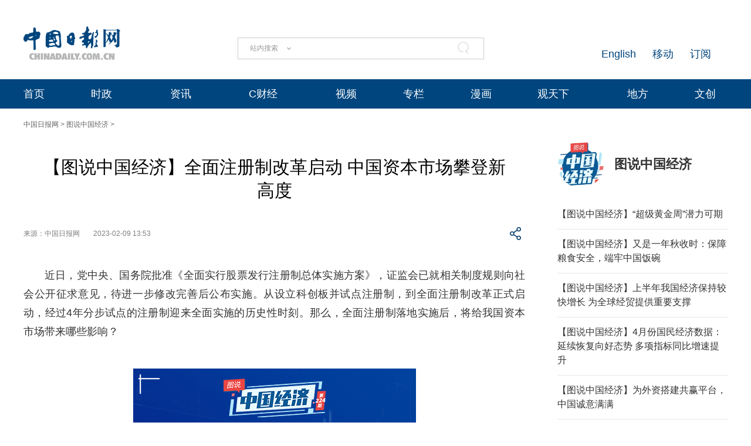

--- FILE ---
content_type: text/html;charset=UTF-8
request_url: https://cn.chinadaily.com.cn/a/202302/09/WS63e48a90a3102ada8b22e551.html
body_size: 14907
content:
<!DOCTYPE html "-//W3C//DTD "-//W3C//DTD XHTML 1.0 Transitional//EN" "http://www.w3.org/TR/xhtml1/DTD/xhtml1-transitional.dtd">


<html xmlns="http://www.w3.org/1999/xhtml">

  <head>
    <meta http-equiv="Content-Type" content="text/html; charset=utf-8" />
    <meta name="viewport" content="width=device-width, initial-scale=1.0, minimum-scale=1.0, maximum-scale=1.0, user-scalable=no" />
    <meta http-equiv="X-UA-Compatible" content="IE=Edge,chrome=1" />
    <title>【图说中国经济】全面注册制改革启动 中国资本市场攀登新高度 - 中国日报网</title>
    <meta name="keywords" />
    <meta name="description" content="全面注册制落地实施后，将给我国资本市场带来哪些影响？" />
    
      <meta property="og:xi" content="0" />
      <meta property="og:title" content="【图说中国经济】全面注册制改革启动 中国资本市场攀登新高度" />
      <meta property="og:recommend" content="0" />
      <meta property="og:url" content="https://cn.chinadaily.com.cn/a/202302/09/WS63e48a90a3102ada8b22e551.html" />
      <meta property="og:image" content="https://img3.chinadaily.com.cn/images/202302/09/63e48a90a3102ada7c834de9.jpeg" />
      
      <meta name="twitter:card" content="summary_large_image" />
      <meta name="twitter:site" content="@ChinaDailyApp" />
      <meta name="twitter:title" content="【图说中国经济】全面注册制改革启动 中国资本市场攀登新高度" />
      <meta name="twitter:description" content="全面注册制落地实施后，将给我国资本市场带来哪些影响？" />
      
      
        
        
        
        <meta name="twitter:image:src" content="https://img3.chinadaily.com.cn/images/202302/09/63e48a90a3102ada7c834de9.jpeg" />
        
        
        
        <meta name="twitter:image" content="https://img3.chinadaily.com.cn/images/202302/09/63e48a90a3102ada7c834de9.jpeg" />
      
      
      
      <meta name="shareImg" content="//img3.chinadaily.com.cn/images/202302/09/63e48a90a3102ada7c834de9.jpeg" />
      <meta name="msapplication-TileImage" content="https://img2.chinadaily.com.cn/static/common/img/sharelogo2.jpg" />
      <link rel="apple-touch-icon-precomposed" href="https://img2.chinadaily.com.cn/static/common/img/sharelogo2.jpg" />
    
    <!-- 共公部分样式和JS代码 -->
    <link rel="stylesheet" href="//img3.chinadaily.com.cn/static/2024cn_articleandcolumn/css/swiper.min.css" />
    <link rel="stylesheet" href="//img3.chinadaily.com.cn/static/2024cn_articleandcolumn/css/swiper-bundle.min.css" />
    <link rel="stylesheet" charset="utf-8" href="//img3.chinadaily.com.cn/static/2024cn_articleandcolumn/css/publicstyle.css?ver=10" />
    <!--头部和尾部右侧二维码-->
    <link rel="stylesheet" charset="utf-8" href="//img3.chinadaily.com.cn/static/2024cn_articleandcolumn/css/instyle.css?ver=5" />
    <!--首页单独css-->
    <link rel="stylesheet" href="//img3.chinadaily.com.cn/static/2024cn_articleandcolumn/css/public.css" />
    <link rel="stylesheet" href="//img3.chinadaily.com.cn/static/2024cn_articleandcolumn/css/main.css?ver=5" />

    <script type="text/javascript" charset="utf-8" rel="stylesheet" xml:space="preserve" src="//img3.chinadaily.com.cn/static/common/js/jquery.min.js"></script>
    <script xml:space="preserve" src="//img3.chinadaily.com.cn/static/2024cn_articleandcolumn/js/swiper.min.js"></script>
    <script xml:space="preserve" src="//img3.chinadaily.com.cn/static/2024cn_articleandcolumn/js/swiper-bundle.min.js"></script>
    <script src="https://share.chinadaily.com.cn/wxshare/js/jsonps.js" xml:space="preserve"></script>
    <script type="text/javascript" charset="utf-8" rel="stylesheet" xml:space="preserve" src="//img3.chinadaily.com.cn/static/common/js/jweixin-1.6.0.js"></script>
    <script type="text/javascript" charset="utf-8" rel="stylesheet" xml:space="preserve" src="//img3.chinadaily.com.cn/static/2024cn_articleandcolumn/js/ewm2.js"></script>
    <!--返回顶部-->
    <!-- 共公部分样式和JS代码 End-->

    <!-- 20240517 新改五页样式 -->
    <link rel="stylesheet" href="//img3.chinadaily.com.cn/static/2024cn_articleandcolumn/css/2024FivePage.css?ver=55" />
    
      <meta name="articaltype" content="COMPO" />
      <meta name="filetype" content="1" />
      <meta name="publishedtype" content="1" />
      <meta name="pagetype" content="1" />
      <meta name="catalogs" content="5e819525a3107bb6b57a98eb" />
      <meta name="contentid" content="WS63e48a90a3102ada8b22e551" />
      <meta name="publishdate" content="2023-02-09" />
      <meta name="editor" content="曹静" />
      <meta name="author" content="曹静" />
      <meta name="source" content="中国日报网" />

      <!--来源-->
      <meta name="webterren_speical" content="5" />
      <meta name="sourcetype" content="5" />
    
  </head>

  <body>
    <div style="display:none;">
      <img src="https://img2.chinadaily.com.cn/static/common/img/sharelogo2.jpg" />
      <h1>【图说中国经济】全面注册制改革启动 中国资本市场攀登新高度</h1>
      <h2>全面注册制落地实施后，将给我国资本市场带来哪些影响？</h2>
    </div>
    <script type="text/javascript" xml:space="preserve">

       function is_weixin(){
        var ua = navigator.userAgent.toLowerCase();
        if(ua.match(/MicroMessenger/i)=="micromessenger") {
          return true;
        } else {
          return false;
        }
      }
      var url =location.href;
      if(is_weixin()){
        console.log("微信验证");
        $.post('https://share.chinadaily.com.cn/wxshare/api/wxinit', {url:url}, function(data){
          wx.config({
            debug: false,
            appId: data.appid,
            timestamp: data.timestamp,
            nonceStr: data.noncestr,
            signature: data.sign,
            jsApiList: ['onMenuShareTimeline','updateAppMessageShareData']
          }),
            wx.ready(function(){
            console.log("微信验证成功!");
            wx.onMenuShareTimeline({
              title: '\u3010\u56FE\u8BF4\u4E2D\u56FD\u7ECF\u6D4E\u3011\u5168\u9762\u6CE8\u518C\u5236\u6539\u9769\u542F\u52A8 \u4E2D\u56FD\u8D44\u672C\u5E02\u573A\u6500\u767B\u65B0\u9AD8\u5EA6',
              link: url,
              imgUrl: 'https://cn.chinadaily.com.cn/image/2025/sharelogo.png'
            });
            var data = {
              title: '\u3010\u56FE\u8BF4\u4E2D\u56FD\u7ECF\u6D4E\u3011\u5168\u9762\u6CE8\u518C\u5236\u6539\u9769\u542F\u52A8 \u4E2D\u56FD\u8D44\u672C\u5E02\u573A\u6500\u767B\u65B0\u9AD8\u5EA6',
              desc:  '\u5168\u9762\u6CE8\u518C\u5236\u843D\u5730\u5B9E\u65BD\u540E\uFF0C\u5C06\u7ED9\u6211\u56FD\u8D44\u672C\u5E02\u573A\u5E26\u6765\u54EA\u4E9B\u5F71\u54CD\uFF1F',
              link: url,
              imgUrl: 'https://cn.chinadaily.com.cn/image/2025/sharelogo.png'
            };
            wx.updateAppMessageShareData(data);
          }),
            wx.error(function(res){
            console.log("微信验证失败!");
          })
        });
      }
    </script>
    <div class="pc">
      
      <!-- Top_Banner -->
      <div class="Top_Banner Cen1200">
        <div class="Top_Banner_logo">
          <a href="https://cn.chinadaily.com.cn" target="_top"><img src="https://cn.chinadaily.com.cn/image/2025/logo_cntop.png" /></a>
        </div>
        <div class="Top_Banner_Search">
          <div class="search radius6">
            <form name="searchform" method="post" action="" id="searchform" enctype="application/x-www-form-urlencoded">
              <input name="ecmsfrom" type="hidden" value="9" />
              <input type="hidden" name="show" value="title,newstext" />
              <div class="select_box">
                <div class="select_showbox" style="cursor:pointer;"></div>
                <ul class="select_option">
                  <li class="option-item" data-value="1">站内搜索</li>
                  <li class="option-item" data-value="2">搜狗搜索</li>
                  <li class="option-item" data-value="0">中国搜索</li>
                </ul>
              </div>
              <input class="inp_srh" type="text" id="searchtxt" value="" onfocus="clearword(this)" />
              <img id="searchimg" style="width:30px;height:30px;" src="//img3.chinadaily.com.cn/static/common/img/j-q.jpg" />
            </form>
            <script xml:space="preserve">
              //<![CDATA[
              var selectBox = document.getElementsByClassName('select_box')[0];
              var selectShowBox = document.getElementsByClassName('select_showbox');
              var selectOption = document.getElementsByClassName('select_option')[0];
              var optionItem = document.getElementsByClassName('option-item');
              /*var optionNum = 1 ;	*/
              /*默认是第一个选项*/
              selectShowBox[0].innerHTML = optionItem[0].innerHTML;
              /*点击后出现下拉框*/ 
              selectBox.addEventListener('click', function () {
                selectOption.style.display = 'block';
                selectShowBox[0].style.background = 'url("https://cn.chinadaily.com.cn/image/2015/j-x.jpg") no-repeat right center';
              }, true);
              /*点击选项后出现在下拉框*/
              var len = optionItem.length;
              for (var i = 0; i < len; i++) {
                optionItem[i].index = i;
                optionItem[i].addEventListener('click', function () {
                  selectShowBox[0].innerHTML = optionItem[this.index].innerHTML;
                  selectOption.style.display = 'none';
                  selectShowBox[0].style.background = 'url("https://cn.chinadaily.com.cn/image/2015/j-s.jpg") no-repeat right center';
                  /*  optionNum = optionItem[this.index].getAttribute('data-value');	*/
                }, true);
              }
              /*点击其他地方时，select会收起来*/
              document.body.addEventListener('click', function () {
                selectOption.style.display = 'none';
                selectShowBox[0].style.background = 'url("https://cn.chinadaily.com.cn/image/2015/j-s.jpg") no-repeat right center';
              }.true);
              var oSearchForm = document.getElementById('searchform');
              var oSearchImg = document.getElementById('searchimg');
              var oSearchTxt = document.getElementById('searchtxt');
              var reg = /^\s*$/g;
              document.onkeydown = keyevent;
              oSearchImg.onclick = In_search;
              function clearword(obj) {
                obj.value = '';
              }
              function keyevent(ev) {
                var oEv = ev || window.event;
                if (oEv.keyCode == 13) {
                  In_search();
                }
                else { }
              }
              function In_search() {
                if (!reg.test(oSearchTxt.value)) {
                  if(selectShowBox[0].innerHTML == '中国搜索'){
                    oSearchForm.action = 'http://www.chinaso.com/search/pagesearch.htm?q='+oSearchTxt.value;
                    oSearchForm.target = '_blank';
                    oSearchForm.submit();
                  }
                  else if(selectShowBox[0].innerHTML == '站内搜索'){
                    oSearchForm.action = '//newssearch.chinadaily.com.cn/cn/search?query='+oSearchTxt.value;
                    oSearchForm.target = '_blank';
                    oSearchForm.submit();
                  }
                  else if(selectShowBox[0].innerHTML == '搜狗搜索'){
                    oSearchForm.action = 'https://www.sogou.com/web?query=' + oSearchTxt.value + '&amp;insite=chinadaily.com.cn&amp;pid=sogou-wsse-04f19115dfa286fb';
                    oSearchForm.target = '_blank';
                    oSearchForm.submit();
                  }
                }
                else {
                  alert('请输入搜索内容');
                }
              }
              //]]>
            </script>
          </div>
        </div>
        <div class="Top_Banner_Links">
          <!-- <a href="javascript:void(0)" onclick="aria.start()"><em></em></a>	-->
          <span><a href="https://www.chinadaily.com.cn/e/subscribe" target="_blank">订阅</a></span>
          <span><a href="https://www.chinadaily.com.cn/e/static_e/newmedia" target="_blank">移动</a></span>
          <span><a href="https://www.chinadaily.com.cn/" target="_blank">English</a></span>
        </div>
      </div>
      <!-- Top_Menu_Box -->
      <div class="Top_Menu_Box">
        <div class="Top_Menu_Div Cen1200">
          <ul>
            <li><a target="_blank" href="//cn.chinadaily.com.cn">首页</a></li>
            <li>
              <a target="_blank" href="//china.chinadaily.com.cn">时政</a>
              <em></em>
              <div class="Top_MenuLevel_Div" id="Top_MenuLevel1">
                <div class="Top_MenuLevel_Item">
                  <a target="_blank" href="//china.chinadaily.com.cn/5bd5639ca3101a87ca8ff636">时政要闻</a>
                  </div>
                <div class="Top_MenuLevel_Item"> 
                  <a target="_blank" href="//china.chinadaily.com.cn/5bd5639ca3101a87ca8ff634">评论频道</a>
                  </div>
                <div class="Top_MenuLevel_Item"> 
                  <a target="_blank" href="//china.chinadaily.com.cn/theory">理论频道</a>
                  </div>
                <div class="Top_MenuLevel_Item">
                  <a target="_blank" href="//china.chinadaily.com.cn/xuexi">学习时代</a>
                  </div>
                <div class="Top_MenuLevel_Item">
                  <a target="_blank" href="//tw.chinadaily.com.cn">两岸频道</a>
                  </div>
              </div>
            </li>
            <li>
              <a target="_blank" href="//world.chinadaily.com.cn">资讯</a>
              <em></em>
              <div class="Top_MenuLevel_Div" id="Top_MenuLevel2">
                <div class="Top_MenuLevel_Item">  
                  <a target="_blank" href="//world.chinadaily.com.cn/5bd55927a3101a87ca8ff618">独家</a>
                  </div>
                <div class="Top_MenuLevel_Item">
                  <a target="_blank" href="//cn.chinadaily.com.cn/5b753f9fa310030f813cf408/5bd54dd6a3101a87ca8ff5f8/5bd54e59a3101a87ca8ff606">中国日报专稿</a>
                  </div>
                <div class="Top_MenuLevel_Item"> 
                  <a target="_blank" href="//cn.chinadaily.com.cn/5b753f9fa310030f813cf408/5bd549f1a3101a87ca8ff5e0">传媒动态</a>
                   </div>
                <div class="Top_MenuLevel_Item"><a href="https://cn.chinadaily.com.cn/gtx/5d63917ba31099ab995dbb29/Word" target="_blank">每日一词</a></div>
                <div class="Top_MenuLevel_Item">
                  <a href="https://fygg.chinadaily.com.cn/" target="_blank">法院公告</a>
                </div>
              </div>
            </li>
            <li>
              <a target="_blank" href="//caijing.chinadaily.com.cn">C财经</a>
              <em></em>
              <div class="Top_MenuLevel_Div" id="Top_MenuLevel3">
                <div class="Top_MenuLevel_Item"> 
                  <a target="_blank" href="//caijing.chinadaily.com.cn/stock">证券</a>
                  </div>
                <div class="Top_MenuLevel_Item">  
                  <a target="_blank" href="//caijing.chinadaily.com.cn/5b7620c4a310030f813cf452">独家</a>
                  </div>
                <div class="Top_MenuLevel_Item">  
                  <a target="_blank" href="//tech.chinadaily.com.cn">科技</a>
                  </div>
                <div class="Top_MenuLevel_Item"> 
                  <a target="_blank" href="//qiye.chinadaily.com.cn">产业</a>
                  </div>
              </div>
            </li>

            <li><a href="//kan.chinadaily.com.cn/" target="_blank">视频</a> </li>
            <li><a href="http://column.chinadaily.com.cn/" target="_blank">专栏</a>
            </li>
            <!-- <li><a href="//language.chinadaily.com.cn/" target="_blank">双语</a><em></em>
<div class="Top_MenuLevel_Div" id="Top_MenuLevel6">
<div class="Top_MenuLevel_Item"><a href="https://language.chinadaily.com.cn/news_bilingual/sycx" target="_blank">双语财讯</a></div>
<div class="Top_MenuLevel_Item"><a href="https://language.chinadaily.com.cn/news_hotwords/word_of_the_day" target="_blank">每日一词</a></div>
<div class="Top_MenuLevel_Item"><a href="https://language.chinadaily.com.cn/news_bilingual/" target="_blank">双语新闻</a></div>
<div class="Top_MenuLevel_Item"><a href="https://language.chinadaily.com.cn/news_hotwords/" target="_blank">新闻热词</a></div>
<div class="Top_MenuLevel_Item"><a href="https://language.chinadaily.com.cn/trans_collect" target="_blank">译词课堂</a></div>
</div>
</li>	-->
            <li><a href="http://cartoon.chinadaily.com.cn/" target="_blank">漫画</a></li>
            <li>
              <a target="_blank" href="//cn.chinadaily.com.cn/gtx">观天下</a>
              <em></em>
              <div class="Top_MenuLevel_Div" id="Top_MenuLevel7">
                <div class="Top_MenuLevel_Item"><a href="https://cn.chinadaily.com.cn/gtx/5d63917ba31099ab995dbb29/ChinaWatch" target="_blank">中国观察</a></div>
                <div class="Top_MenuLevel_Item"><a href="https://cn.chinadaily.com.cn/gtx/5d63917ba31099ab995dbb29/wangping" target="_blank">中国日报网评</a></div>
                <div class="Top_MenuLevel_Item"><a href="https://cn.chinadaily.com.cn/gtx/5d63917ba31099ab995dbb29/Teahouse" target="_blank">中国那些事儿</a></div>
                <div class="Top_MenuLevel_Item"><a href="https://cn.chinadaily.com.cn/gtx/5d63917ba31099ab995dbb29/Overseas" target="_blank">海外手记</a></div>
                <div class="Top_MenuLevel_Item"><a href="https://cn.chinadaily.com.cn/gtx/5d63917ba31099ab995dbb29/qyq" target="_blank">侨一瞧</a></div>
              </div>
            </li>
            <li>
              
                <a target="_blank" href="//cnews.chinadaily.com.cn">地方</a>
              
            </li>
            <li>
              <a href="https://wenchuang.chinadaily.com.cn/" target="_blank">文创</a>
              <em></em>
              <div class="Top_MenuLevel_Div" id="Top_MenuLevel4">
                <div class="Top_MenuLevel_Item"> 
                  <a target="_blank" href="//cn.chinadaily.com.cn/wenlv">文旅</a>
                  </div>
                <div class="Top_MenuLevel_Item"> 
                  <a target="_blank" href="//fashion.chinadaily.com.cn">生活</a>
                  </div>
                <div class="Top_MenuLevel_Item">
                  <a target="_blank" href="//world.chinadaily.com.cn/Chinadata">中国有约</a>
                  </div>
              </div>
            </li>
          </ul>
        </div>
      </div>
    
    </div>
    <div class="mobile">
      
      <div class="top_phone">
        <div class="header_top Cen1200">
          <div class="header_img">
            <img class="nav_phone_logo" src="//img3.chinadaily.com.cn/static/2024cn_articleandcolumn/img/Mobile/Icon_Menu.png" />
          </div>
          <div class="header_top_Logo">
            <a href="https://cn.chinadaily.com.cn" target="_top" shape="rect">
              <img src="https://cn.chinadaily.com.cn/image/2025/logo_cntop.png" />
            </a>
          </div>
          <div class="Artical_Share_BT2"><EM></EM>
          </div>
        </div>
      </div>
      <div class="Menu_div">
        <div class="Menu">
          <p><a href="#"><img class="navClose" src="//img3.chinadaily.com.cn/static/2024cn_articleandcolumn/img/Mobile/Icon_MenuClose.png" /></a></p>
          <ul>
            <li class="nav_Latest"><a href="https://www.chinadaily.com.cn" target="_top" shape="rect">China Daily Homepage</a></li>
            <li><a href="https://cn.chinadaily.com.cn/" target="_top" shape="rect">中文网首页</a></li>
            <li><a href="https://china.chinadaily.com.cn/" target="_top" shape="rect">时评</a></li>
            <li><a href="https://world.chinadaily.com.cn/" target="_top" shape="rect">资讯</a></li>
            <li><a href="https://caijing.chinadaily.com.cn/" target="_top" shape="rect">C财经</a></li>
            <li><a href="https://fashion.chinadaily.com.cn/" target="_top" shape="rect">生活</a></li>
            <li><a href="https://kan.chinadaily.com.cn/" target="_top" shape="rect">视频</a></li>
            <li><a href="https://column.chinadaily.com.cn/" target="_top" shape="rect">专栏</a></li>
            <!--  <li><a href="https://language.chinadaily.com.cn/" target="_top" shape="rect">双语</a></li>	-->
            <li><a href="https://cartoon.chinadaily.com.cn/" target="_top" shape="rect">漫画</a></li>
            <li><a href="https://cn.chinadaily.com.cn/yuanchuang/" target="_top" shape="rect">原创</a></li>
            <li><a href="https://cn.chinadaily.com.cn/gtx/" target="_top" shape="rect">观天下</a></li>
            <li><a href="https://cnews.chinadaily.com.cn" target="_blank">地方频道</a></li>
          </ul>
        </div>
      </div>
      <div class="Share_Box">
        <ul>
          <li>
            <a href="https://cn.chinadaily.com.cn/a/202407/01/WS66823b37a3107cd55d2694da.html" target="_blank"><img src="//img3.chinadaily.com.cn/static/2024cn_articleandcolumn/img/Mobile/Artical_Share_Icon1.png" /></a>
          </li>
          <li><a target="_blank" href="https://service.weibo.com/share/share.php?appkey=2152474398&amp;type=3&amp;title=【图说中国经济】全面注册制改革启动 中国资本市场攀登新高度&amp;pic=https://img3.chinadaily.com.cn/images/202302/09/63e48a90a3102ada7c834de9.jpeg&amp;url=https://cn.chinadaily.com.cn/a/202302/09/WS63e48a90a3102ada8b22e551.html"><img alt="weibo" src="//img3.chinadaily.com.cn/static/2024cn_articleandcolumn/img/Mobile/Artical_Share_Icon2.png" /></a></li>
          <li><a target="_blank" href="https://sns.qzone.qq.com/cgi-bin/qzshare/cgi_qzshare_onekey?title=【图说中国经济】全面注册制改革启动 中国资本市场攀登新高度&amp;pics=https://img3.chinadaily.com.cn/images/202302/09/63e48a90a3102ada7c834de9.jpeg&amp;url=https://cn.chinadaily.com.cn/a/202302/09/WS63e48a90a3102ada8b22e551.html"><img alt="qqzone" src="//img3.chinadaily.com.cn/static/2024cn_articleandcolumn/img/Mobile/Artical_Share_Icon3.png" /></a></li>
          <!--  <li><a th:href="'https://www.facebook.com/sharer.php?title=' + ${story.title} + '&amp;u=' + ${story.url}" target="_blank"><img cms:pr-src="img/Mobile/Artical_Share_Icon4.png" alt="facebook"/></a></li>
<li><a th:href="'http://www.linkedin.com/shareArticle?mini=true&amp;title='+ ${story.title} + '&amp;url=' + ${story.url}" target="_blank"><img cms:pr-src="img/Mobile/Artical_Share_Icon5.png" alt="linkedin"/></a></li>
<li><a th:href="'https://twitter.com/share?text='+ ${story.title} + '&amp;url=' + ${story.url}" target="_blank"><img cms:pr-src="img/Mobile/Artical_Share_Icon6.png" alt="x"/></a></li>	-->
        </ul>
        <p>
          <Span class="Share_Close">关闭</Span>
        </p>
      </div>
    
    </div>

    <!-- Nav_Div -->
    <div class="Nav_Div Cen1200">
      <a href="https://cn.chinadaily.com.cn" target="_blank" shape="rect">中国日报网</a> &gt; <a target="_blank" shape="rect" href="//cn.chinadaily.com.cn/gtx/5d63917ba31099ab995dbb29/tushuozhongguojingji">图说中国经济</a> &gt;
    </div>
    <div class="Artical_Body_Div Cen1200">
      <div class="Artical_Body_Left">
        <div class="Artical_Title">          
          <h1>【图说中国经济】全面注册制改革启动 中国资本市场攀登新高度</h1>
          <div class="Artical_Share">
            <div class="Artical_Share_Source">
              <span>
                来源：中国日报网
              </span>
              <span class="Artical_Share_Date">2023-02-09 13:53</span>
            </div>
            <div class="Artical_Share_BT"><EM></EM>
              <div class="Artical_Share_BT_Box">
                <ul>
                  <li><a href="#" shape="rect"><img alt="weixin" id="weixinqrcode" src="//img3.chinadaily.com.cn/static/2024cn_articleandcolumn/img/Artical_Share_Icon1.png" /></a></li>
                  <li><a target="_blank" shape="rect" href="https://service.weibo.com/share/share.php?appkey=2152474398&amp;type=3&amp;title=【图说中国经济】全面注册制改革启动 中国资本市场攀登新高度&amp;pic=https://img3.chinadaily.com.cn/images/202302/09/63e48a90a3102ada7c834de9.jpeg&amp;url=https://cn.chinadaily.com.cn/a/202302/09/WS63e48a90a3102ada8b22e551.html"><img alt="weibo" src="//img3.chinadaily.com.cn/static/2024cn_articleandcolumn/img/Artical_Share_Icon2.png" /></a></li>
                  <li><a target="_blank" shape="rect" href="https://sns.qzone.qq.com/cgi-bin/qzshare/cgi_qzshare_onekey?title=【图说中国经济】全面注册制改革启动 中国资本市场攀登新高度&amp;pics=https://img3.chinadaily.com.cn/images/202302/09/63e48a90a3102ada7c834de9.jpeg&amp;url=https://cn.chinadaily.com.cn/a/202302/09/WS63e48a90a3102ada8b22e551.html"><img alt="qqzone" src="//img3.chinadaily.com.cn/static/2024cn_articleandcolumn/img/Artical_Share_Icon3.png" /></a></li>
                  <!-- <li><a th:href="'https://www.facebook.com/sharer.php?title=' + ${story.title} + '&amp;u=' + ${story.url}" target="_blank"><img cms:pr-src="img/Artical_Share_Icon4.png" alt="facebook"/></a></li>
<li><a th:href="'http://www.linkedin.com/shareArticle?mini=true&amp;title='+ ${story.title} + '&amp;url=' + ${story.url}" target="_blank"><img cms:pr-src="img/Artical_Share_Icon5.png" alt="linkedin"/></a></li>
<li><a th:href="'https://twitter.com/share?text='+ ${story.title} + '&amp;url=' + ${story.url}" target="_blank"><img cms:pr-src="img/Artical_Share_Icon6.png" alt="x"/></a></li>	-->
                </ul>
                <div id="qrcode" class="qrcode">
                  <span>分享到微信<img src="https://www.chinadaily.com.cn/image_e/2020/timg.jpg" width="20px" height="20px" class="qucodeclose" /></span>
                  <div id="qrcodearea" class="qrcodearea">
                  </div>
                </div>
                <script type="text/javascript" src="//www.chinadaily.com.cn/js/2020/qrcode.min.js" xml:space="preserve"></script><!--二维码生成-->
                <script xml:space="preserve">

                  $(document).ready(function(){
                    $("#weixinqrcode").click(function(){
                      /*  $(".moreshare").hide();	*/
                      if($("#qrcode").css("display")=='block')
                        $("#qrcode").hide();
                      else $("#qrcode").show();
                    });
                    $(".qucodeclose").click(function(){
                      if($("#qrcode").css("display")=='block')
                        $("#qrcode").hide();
                    });
                    var qrcode = new QRCode(document.getElementById("qrcodearea"), {
                      width : 180,
                      height : 180
                    });
                    var curUrl = location.href;
                    qrcode.makeCode(curUrl);
                  });
                </script>
              </div>
            </div>
          </div>

          <div class="Artical_Content">
            <div id="Content">
              
              
              <p style="text-align: justify;">近日，党中央、国务院批准《全面实行股票发行注册制总体实施方案》，证监会已就相关制度规则向社会公开征求意见，待进一步修改完善后公布实施。从设立科创板并试点注册制，到全面注册制改革正式启动，经过4年分步试点的注册制迎来全面实施的历史性时刻。那么，全面注册制落地实施后，将给我国资本市场带来哪些影响？</p> 
<figure class="image" style="display: table;"> 
 <img src="//img3.chinadaily.com.cn/images/202302/09/63e48a90a3102ada7c834dcc.png" data-from="newsroom" data-mimetype="image/png" id="img-63e48a90a3102ada7c834dcc"> 
 <figcaption style="display: table-caption; caption-side: bottom;"></figcaption> 
</figure> 
<figure class="image" style="display: table;"> 
 <img src="//img3.chinadaily.com.cn/images/202302/09/63e48a90a3102ada7c834dcf.png" data-from="newsroom" data-mimetype="image/png" id="img-63e48a90a3102ada7c834dcf"> 
 <figcaption style="display: table-caption; caption-side: bottom;"></figcaption> 
</figure> 
<figure class="image" style="display: table;"> 
 <img src="//img3.chinadaily.com.cn/images/202302/09/63e48a90a3102ada7c834dd2.png" data-from="newsroom" data-mimetype="image/png" id="img-63e48a90a3102ada7c834dd2"> 
 <figcaption style="display: table-caption; caption-side: bottom;"></figcaption> 
</figure> 
<figure class="image" style="display: table;"> 
 <img src="//img3.chinadaily.com.cn/images/202302/09/63e48a90a3102ada7c834dd5.png" data-from="newsroom" data-mimetype="image/png" id="img-63e48a90a3102ada7c834dd5"> 
 <figcaption style="display: table-caption; caption-side: bottom;"></figcaption> 
</figure> 
<figure class="image align-center" style="display: table;"> 
 <img src="//img3.chinadaily.com.cn/images/202302/09/63e48a90a3102ada7c834dd8.png" data-from="newsroom" data-mimetype="image/png" id="img-63e48a90a3102ada7c834dd8"> 
 <figcaption style="display: table-caption; caption-side: bottom;"></figcaption> 
</figure> 
<figure class="image" style="display: table;"> 
 <img src="//img3.chinadaily.com.cn/images/202302/09/63e48a90a3102ada7c834ddb.png" data-from="newsroom" data-mimetype="image/png" id="img-63e48a90a3102ada7c834ddb"> 
 <figcaption style="display: table-caption; caption-side: bottom;"></figcaption> 
</figure> 
<figure class="image" style="display: table;"> 
 <img src="//img3.chinadaily.com.cn/images/202302/09/63e48a90a3102ada7c834dde.png" data-from="newsroom" data-mimetype="image/png" id="img-63e48a90a3102ada7c834dde"> 
 <figcaption style="display: table-caption; caption-side: bottom;"></figcaption> 
</figure> 
<figure class="image" style="display: table;"> 
 <img src="//img3.chinadaily.com.cn/images/202302/09/63e48a90a3102ada7c834de1.png" data-from="newsroom" data-mimetype="image/png" id="img-63e48a90a3102ada7c834de1"> 
 <figcaption style="display: table-caption; caption-side: bottom;"></figcaption> 
</figure> 
<figure class="image align-center" style="display:table;"> 
 <img src="//img3.chinadaily.com.cn/images/202302/09/63e48a90a3102ada7c834de4.png" data-from="newsroom" data-mimetype="image/png" id="img-63e48a90a3102ada7c834de4"> 
 <figcaption style="display:table-caption;caption-side:bottom;"></figcaption> 
</figure> 
<p>资料来源：中证网、证券日报等</p> 
<p>（编辑：曹静 李海鹏）</p> 
<figure class="image align-center" style="display: table;"> 
 <img src="//img3.chinadaily.com.cn/images/202302/09/63e48a90a3102ada7c834de7.jpeg" data-from="newsroom" data-mimetype="image/jpeg" id="img-63e48a90a3102ada7c834de7"> 
 <figcaption style="display: table-caption; caption-side: bottom;"></figcaption> 
</figure>
             
              

              
      
    
              <div class="selectpage">
                <!--移动分页-->
                
              </div>
              <div class="Artical_ZB">
                【责任编辑：曹静】
              </div>
              <div style="float:none; clear:both; " id="prope">
                
              </div>
            </div>
            <div id="storyType" style="display:none;">COMPO</div>
            <div id="ID" style="display:none;">WS63e48a90a3102ada8b22e551</div>
            <div id="url" style="display:none;">https://cn.chinadaily.com.cn/a/202302/09/WS63e48a90a3102ada8b22e551.html</div>
          </div>

        </div>
      </div>

      <div class="Artical_Body_Right">
        <div class="Aritical_HotNews_Div Aritical_ChinaWatch_Div">
          
            <div class="Artical_ChinaWatch_Title">
              
                <p> <a shape="rect" href="//cn.chinadaily.com.cn/a/202003/30/WS5e8195b4a3107bb6b57a98ec.html">
                  <img src="//img3.chinadaily.com.cn/images/202003/30/5e8195b4a3107bb6f53336dc.jpeg" /></a></p>
                <h4><a shape="rect" href="//cn.chinadaily.com.cn/a/202003/30/WS5e8195b4a3107bb6b57a98ec.html">图说中国经济</a></h4>
              
            </div>
          
          <div class="Aritical_HotNews_List">
            <ul>
              
                
                
                  
                    <li><a target="_blank" shape="rect" href="//cn.chinadaily.com.cn/a/202309/27/WS6513cba9a310936092f23f71.html">【图说中国经济】“超级黄金周”潜力可期</a></li>
                    
                  
                
                  
                    <li><a target="_blank" shape="rect" href="//cn.chinadaily.com.cn/a/202309/18/WS65080f6ca310936092f22545.html">【图说中国经济】又是一年秋收时：保障粮食安全，端牢中国饭碗</a></li>
                    
                  
                
                  
                    <li><a target="_blank" shape="rect" href="//cn.chinadaily.com.cn/a/202307/17/WS64b4c878a3109d7585e4528a.html">【图说中国经济】上半年我国经济保持较快增长 为全球经贸提供重要支撑</a></li>
                    
                  
                
                  
                    <li><a target="_blank" shape="rect" href="//caijing.chinadaily.com.cn/a/202305/17/WS64643d88a3105379893747fb.html">【图说中国经济】4月份国民经济数据：延续恢复向好态势 多项指标同比增速提升</a></li>
                    
                  
                
                  
                    <li><a target="_blank" shape="rect" href="//caijing.chinadaily.com.cn/a/202303/31/WS64264beda3102ada8b236272.html">【图说中国经济】为外资搭建共赢平台，中国诚意满满</a></li>
                    
                  
                
                  
                    <li><a target="_blank" shape="rect" href="//caijing.chinadaily.com.cn/a/202303/22/WS641aee2ea3102ada8b234d37.html">【图说中国经济】为“未来之城”点赞！数说雄安新区建设六周年</a></li>
                    
                  
                
                  
                    <li><a target="_blank" shape="rect" href="//tech.chinadaily.com.cn/a/202303/14/WS64102284a3102ada8b233864.html">【图说中国经济】数字中国建设驶入快车道</a></li>
                    
                  
                
                  
                    <li><a target="_blank" shape="rect" href="//cn.chinadaily.com.cn/a/202302/28/WS63fd8fe4a3102ada8b231048.html">国家统计局：2022年我国全年GDP超121万亿元 经济实力再上新台阶</a></li>
                    
                  
                
                  
                
                  
            </ul>
          </div>
        </div>
        <div class="Aritical_HotNews_Div">
          <!--中文首页-当日要闻-要闻 	5bd54bdea3101a87ca8ff5f0-->
          <div class="Artical_Right_Title">
            
              <a target="_blank" shape="rect" href="//cn.chinadaily.com.cn/5b753f9fa310030f813cf408/5bd54ba2a3101a87ca8ff5ee/5bd54bdea3101a87ca8ff5f0">推荐阅读</a>
          </div>
          <div class="Aritical_HotNews_List">
            
              <ul>
                 <li><a target="_blank" shape="rect" href="//cn.chinadaily.com.cn/a/202508/07/WS6894b05fa310ebef36290e9f.html">世运会协会：这是规模最大、最具可持续性的一届</a></li>
                
                 <li><a target="_blank" shape="rect" href="//cn.chinadaily.com.cn/a/202508/07/WS6894af99a310ebef36290e9e.html">七部门：到2027年脑机接口关键技术取得突破</a></li>
                
                 <li><a target="_blank" shape="rect" href="//cn.chinadaily.com.cn/a/202508/07/WS6894a8eea310ebef36290e97.html">美国“对等关税”今日生效 多方反对</a></li>
                
                 <li><a target="_blank" shape="rect" href="//cn.chinadaily.com.cn/a/202508/07/WS6894a83ca310ebef36290e96.html">第十一批国家药品集采报量有看点</a></li>
                
                 <li><a target="_blank" shape="rect" href="//cn.chinadaily.com.cn/a/202508/07/WS6894949ba310ebef36290e79.html">大幕将启，世运会开幕式，准备好了！</a></li>
                
                 <li><a target="_blank" shape="rect" href="//cn.chinadaily.com.cn/a/202508/07/WS689492e9a310ebef36290e77.html">乌鲁瓦提水利枢纽工程：数字科技筑牢大坝安全防线</a></li>
                
                 <li><a target="_blank" shape="rect" href="//cn.chinadaily.com.cn/a/202508/07/WS68949092a310ebef36290e6f.html">柬埔寨与泰国就停火协议达成共识</a></li>
                
                 <li><a target="_blank" shape="rect" href="//cn.chinadaily.com.cn/a/202508/07/WS689487d8a310ebef36290e6c.html">释永信被查，中国佛教协会发声</a></li>
                  </ul>
            

          </div>
        </div>
        <div class="Aritical_Recomannd_Div">
          <div class="Artical_Right_Title">
            <a shape="rect">为你推荐</a>
            <p><img class="huan" src="//img3.chinadaily.com.cn/static/2024cn_articleandcolumn/img/Recommendation_fresh.png" /></p>
          </div>
          <div class="Aritical_Recomannd_List">
            <ul class="logo_intro">
              
                
                  <li>
                    <p>
                      <a target="_blank" shape="rect" href="//cn.chinadaily.com.cn/a/202304/26/WS6448baf2a310537989371b37.html"><img src="//img3.chinadaily.com.cn/images/202304/26/6448f848a3105379f570f683.jpeg" /></a>
                    </p>
                    <h4><a target="_blank" shape="rect" href="//cn.chinadaily.com.cn/a/202304/26/WS6448baf2a310537989371b37.html">和评理</a></h4>
                  </li>

                
                
                  <li>
                    <p>
                      <a target="_blank" shape="rect" href="//cn.chinadaily.com.cn/a/202302/09/WS5d808e67a31099ab995e05bc.html"><img src="//img3.chinadaily.com.cn/images/201909/17/5d808e67a31099ab43d0bd21.jpeg" /></a>
                    </p>
                    <h4><a target="_blank" shape="rect" href="//cn.chinadaily.com.cn/a/202302/09/WS5d808e67a31099ab995e05bc.html">中国那些事儿</a></h4>
                  </li>

                
                
                  <li>
                    <p>
                      <a target="_blank" shape="rect" href="//cn.chinadaily.com.cn/a/202302/09/WS621c9440a3107be497a08404.html"><img src="//img3.chinadaily.com.cn/images/202202/28/621c9440a3107be47f2b9053.jpeg" /></a>
                    </p>
                    <h4><a target="_blank" shape="rect" href="//cn.chinadaily.com.cn/a/202302/09/WS621c9440a3107be497a08404.html">世界说</a></h4>
                  </li>

                
                
                  <li>
                    <p>
                      <a target="_blank" shape="rect" href="//cn.chinadaily.com.cn/a/202212/27/WS5d804e05a31099ab995e03fd.html"><img src="//img3.chinadaily.com.cn/images/202208/04/62eb18a2a3101c3e6870110d.jpeg" /></a>
                    </p>
                    <h4><a target="_blank" shape="rect" href="//cn.chinadaily.com.cn/a/202212/27/WS5d804e05a31099ab995e03fd.html">中国观察</a></h4>
                  </li>

                
                
                  <li>
                    <p>
                      <a target="_blank" shape="rect" href="//cn.chinadaily.com.cn/a/202212/27/WS5d8078bfa31099ab995e04c8.html"><img src="//img3.chinadaily.com.cn/images/201909/17/5d8078bfa31099ab43d0b7fe.jpeg" /></a>
                    </p>
                    <h4><a target="_blank" shape="rect" href="//cn.chinadaily.com.cn/a/202212/27/WS5d8078bfa31099ab995e04c8.html">新华社</a></h4>
                  </li>

                
                
                  <li>
                    <p>
                      <a target="_blank" shape="rect" href="//cn.chinadaily.com.cn/a/202212/27/WS5da7c1afa31099ab995e5ec9.html"><img src="//img3.chinadaily.com.cn/images/201910/17/5da7c1afa31099ab43d357e9.jpeg" /></a>
                    </p>
                    <h4><a target="_blank" shape="rect" href="//cn.chinadaily.com.cn/a/202212/27/WS5da7c1afa31099ab995e5ec9.html">中国日报网评</a></h4>
                  </li>

                
                
                  <li>
                    <p>
                      <a target="_blank" shape="rect" href="//cn.chinadaily.com.cn/a/202201/13/WS61df99f4a3107be497a02010.html"><img src="//img3.chinadaily.com.cn/images/202312/19/65812d33a310c2082cf14e7d.png" /></a>
                    </p>
                    <h4><a target="_blank" shape="rect" href="//cn.chinadaily.com.cn/a/202201/13/WS61df99f4a3107be497a02010.html">侨一瞧</a></h4>
                  </li>

                
                
                  <li>
                    <p>
                      <a target="_blank" shape="rect" href="//cn.chinadaily.com.cn/a/201910/14/WS5d831e2ca31099ab995e0f09.html"><img src="//img3.chinadaily.com.cn/images/202504/15/67fe19f9a310e29a7992e4f0.png" /></a>
                    </p>
                    <h4><a target="_blank" shape="rect" href="//cn.chinadaily.com.cn/a/201910/14/WS5d831e2ca31099ab995e0f09.html">事事关心</a></h4>
                  </li>

                
                
                  <li>
                    <p>
                      <a target="_blank" shape="rect" href="//cn.chinadaily.com.cn/a/201909/17/WS5d8083aea31099ab995e0544.html"><img src="//img3.chinadaily.com.cn/images/201909/17/5d8083aea31099ab43d0ba04.jpeg" /></a>
                    </p>
                    <h4><a target="_blank" shape="rect" href="//cn.chinadaily.com.cn/a/201909/17/WS5d8083aea31099ab995e0544.html">每日一词</a></h4>
                  </li>

                
                
                  <li>
                    <p>
                      <a target="_blank" shape="rect" href="//cn.chinadaily.com.cn/a/201909/05/WS5d70714fa31099ab995de192.html"><img src="//img3.chinadaily.com.cn/images/201909/05/5d70714fa31099ab43cfc60c.jpeg" /></a>
                    </p>
                    <h4><a target="_blank" shape="rect" href="//cn.chinadaily.com.cn/a/201909/05/WS5d70714fa31099ab995de192.html">中国经济网</a></h4>
                  </li>

                
                
                  <li>
                    <p>
                      <a target="_blank" shape="rect" href="//cn.chinadaily.com.cn/a/201909/05/WS5d70a0faa31099ab995de263.html"><img src="//img3.chinadaily.com.cn/images/201909/05/5d70a1c3a31099ab43cfccdd.jpeg" /></a>
                    </p>
                    <h4><a target="_blank" shape="rect" href="//cn.chinadaily.com.cn/a/201909/05/WS5d70a0faa31099ab995de263.html">中国新闻网</a></h4>
                  </li>

                
                
                  <li>
                    <p>
                      <a target="_blank" shape="rect" href="//cn.chinadaily.com.cn/a/201908/15/WS5d550b07a31099ab995d9b2a.html"><img src="//img3.chinadaily.com.cn/images/201908/15/5d550b07a31099ab43ce2faa.jpeg" /></a>
                    </p>
                    <h4><a target="_blank" shape="rect" href="//cn.chinadaily.com.cn/a/201908/15/WS5d550b07a31099ab995d9b2a.html">环球时报</a></h4>
                  </li>

                
                
                  <li>
                    <p>
                      <a target="_blank" shape="rect" href="//cn.chinadaily.com.cn/a/201908/15/WS5d5502dda31099ab995d9b03.html"><img src="//img3.chinadaily.com.cn/images/201908/15/5d5502dda31099ab43ce2ef8.jpeg" /></a>
                    </p>
                    <h4><a target="_blank" shape="rect" href="//cn.chinadaily.com.cn/a/201908/15/WS5d5502dda31099ab995d9b03.html">中央电视台</a></h4>
                  </li>

                
                
                  <li>
                    <p>
                      <a target="_blank" shape="rect" href="//cn.chinadaily.com.cn/a/201908/15/WS5d54fc13a31099ab995d9ab8.html"><img src="//img3.chinadaily.com.cn/images/201908/15/5d54fc13a31099ab43ce2e17.jpeg" /></a>
                    </p>
                    <h4><a target="_blank" shape="rect" href="//cn.chinadaily.com.cn/a/201908/15/WS5d54fc13a31099ab995d9ab8.html">中央人民广播电台</a></h4>
                  </li>

                
                
                  <li>
                    <p>
                      <a target="_blank" shape="rect" href="//cn.chinadaily.com.cn/a/201908/15/WS5d54fa6fa31099ab995d9ab2.html"><img src="//img3.chinadaily.com.cn/images/201908/15/5d54fa6fa31099ab43ce2e03.jpeg" /></a>
                    </p>
                    <h4><a target="_blank" shape="rect" href="//cn.chinadaily.com.cn/a/201908/15/WS5d54fa6fa31099ab995d9ab2.html">解放军报</a></h4>
                  </li>

                
                
                  <li>
                    <p>
                      <a target="_blank" shape="rect" href="//cn.chinadaily.com.cn/a/201908/15/WS5d54f882a31099ab995d9aa5.html"><img src="//img3.chinadaily.com.cn/images/201908/15/5d54f882a31099ab43ce2dd6.jpeg" /></a>
                    </p>
                    <h4><a target="_blank" shape="rect" href="//cn.chinadaily.com.cn/a/201908/15/WS5d54f882a31099ab995d9aa5.html">中国新闻周刊</a></h4>
                  </li>

                
                
                  <li>
                    <p>
                      <a target="_blank" shape="rect" href="//cn.chinadaily.com.cn/a/201908/15/WS5d54f3aba31099ab995d9a6e.html"><img src="//img3.chinadaily.com.cn/images/201908/15/5d54f3aba31099ab43ce2c56.jpeg" /></a>
                    </p>
                    <h4><a target="_blank" shape="rect" href="//cn.chinadaily.com.cn/a/201908/15/WS5d54f3aba31099ab995d9a6e.html">人民日报海外版</a></h4>
                  </li>

                
                
                  <li>
                    <p>
                      <a target="_blank" shape="rect" href="//cn.chinadaily.com.cn/a/201908/14/WS5d53c927a31099ab995d9735.html"><img src="//img3.chinadaily.com.cn/images/201908/14/5d53c927a31099ab43ce1aef.jpeg" /></a>
                    </p>
                    <h4><a target="_blank" shape="rect" href="//cn.chinadaily.com.cn/a/201908/14/WS5d53c927a31099ab995d9735.html">中国青年网</a></h4>
                  </li>

                
                
                  <li>
                    <p>
                      <a target="_blank" shape="rect" href="//cn.chinadaily.com.cn/a/201908/14/WS5d53c54ca31099ab995d970f.html"><img src="//img3.chinadaily.com.cn/images/201908/14/5d53c54ca31099ab43ce1a60.jpeg" /></a>
                    </p>
                    <h4><a target="_blank" shape="rect" href="//cn.chinadaily.com.cn/a/201908/14/WS5d53c54ca31099ab995d970f.html">经济日报</a></h4>
                  </li>

                
                
                  <li>
                    <p>
                      <a target="_blank" shape="rect" href="//cn.chinadaily.com.cn/a/201908/14/WS5d53c398a31099ab995d9706.html"><img src="//img3.chinadaily.com.cn/images/201908/14/5d53c398a31099ab43ce1a49.jpeg" /></a>
                    </p>
                    <h4><a target="_blank" shape="rect" href="//cn.chinadaily.com.cn/a/201908/14/WS5d53c398a31099ab995d9706.html">光明日报</a></h4>
                  </li>

                
                
                  <li>
                    <p>
                      <a target="_blank" shape="rect" href="//cn.chinadaily.com.cn/a/201908/14/WS5d53c265a31099ab995d9701.html"><img src="//img3.chinadaily.com.cn/images/201908/14/5d53c265a31099ab43ce1a3d.jpeg" /></a>
                    </p>
                    <h4><a target="_blank" shape="rect" href="//cn.chinadaily.com.cn/a/201908/14/WS5d53c265a31099ab995d9701.html">中国军网</a></h4>
                  </li>

                
                
                  <li>
                    <p>
                      <a target="_blank" shape="rect" href="//cn.chinadaily.com.cn/a/201908/14/WS5d53bff9a31099ab995d96a8.html"><img src="//img3.chinadaily.com.cn/images/201908/14/5d53bff9a31099ab43ce198b.jpeg" /></a>
                    </p>
                    <h4><a target="_blank" shape="rect" href="//cn.chinadaily.com.cn/a/201908/14/WS5d53bff9a31099ab995d96a8.html">求是</a></h4>
                  </li>

                
                
                  <li>
                    <p>
                      <a target="_blank" shape="rect" href="//cn.chinadaily.com.cn/a/201908/14/WS5d53a24ea31099ab995d95d6.html"><img src="//img3.chinadaily.com.cn/images/201908/14/5d53a24ea31099ab43ce1605.jpeg" /></a>
                    </p>
                    <h4><a target="_blank" shape="rect" href="//cn.chinadaily.com.cn/a/201908/14/WS5d53a24ea31099ab995d95d6.html">中国侨网</a></h4>
                  </li>

                
                
                  <li>
                    <p>
                      <a target="_blank" shape="rect" href="//cn.chinadaily.com.cn/a/201908/14/WS5d53a193a31099ab995d95cf.html"><img src="//img3.chinadaily.com.cn/images/201908/14/5d53a193a31099ab43ce15fb.jpeg" /></a>
                    </p>
                    <h4><a target="_blank" shape="rect" href="//cn.chinadaily.com.cn/a/201908/14/WS5d53a193a31099ab995d95cf.html">消费日报网</a></h4>
                  </li>

                
                
                  <li>
                    <p>
                      <a target="_blank" shape="rect" href="//cn.chinadaily.com.cn/a/201908/14/WS5d53a0f3a31099ab995d95be.html"><img src="//img3.chinadaily.com.cn/images/201908/14/5d53a0f3a31099ab43ce15b4.jpeg" /></a>
                    </p>
                    <h4><a target="_blank" shape="rect" href="//cn.chinadaily.com.cn/a/201908/14/WS5d53a0f3a31099ab995d95be.html">中国警察网</a></h4>
                  </li>

                
                
                  <li>
                    <p>
                      <a target="_blank" shape="rect" href="//cn.chinadaily.com.cn/a/201908/14/WS5d53a03ca31099ab995d95bb.html"><img src="//img3.chinadaily.com.cn/images/201908/14/5d53a03ca31099ab43ce15a9.jpeg" /></a>
                    </p>
                    <h4><a target="_blank" shape="rect" href="//cn.chinadaily.com.cn/a/201908/14/WS5d53a03ca31099ab995d95bb.html">参考消息网</a></h4>
                  </li>

                
                
                  <li>
                    <p>
                      <a target="_blank" shape="rect" href="//cn.chinadaily.com.cn/a/201908/14/WS5d539e14a31099ab995d95a8.html"><img src="//img3.chinadaily.com.cn/images/201908/14/5d539e14a31099ab43ce157e.jpeg" /></a>
                    </p>
                    <h4><a target="_blank" shape="rect" href="//cn.chinadaily.com.cn/a/201908/14/WS5d539e14a31099ab995d95a8.html">中国搜索</a></h4>
                  </li>

                
                
                  <li>
                    <p>
                      <a target="_blank" shape="rect" href="//cn.chinadaily.com.cn/a/201908/14/WS5d5383f5a31099ab995d9583.html"><img src="//img3.chinadaily.com.cn/images/201908/14/5d5383f5a31099ab43ce1477.jpeg" /></a>
                    </p>
                    <h4><a target="_blank" shape="rect" href="//cn.chinadaily.com.cn/a/201908/14/WS5d5383f5a31099ab995d9583.html">海外网</a></h4>
                  </li>

                
                
                  <li>
                    <p>
                      <a target="_blank" shape="rect" href="//cn.chinadaily.com.cn/a/201908/14/WS5d538253a31099ab995d9580.html"><img src="//img3.chinadaily.com.cn/images/201908/14/5d538253a31099ab43ce1451.jpeg" /></a>
                    </p>
                    <h4><a target="_blank" shape="rect" href="//cn.chinadaily.com.cn/a/201908/14/WS5d538253a31099ab995d9580.html">法制网</a></h4>
                  </li>

                
                
                  <li>
                    <p>
                      <a target="_blank" shape="rect" href="//cn.chinadaily.com.cn/a/201908/14/WS5d537caca31099ab995d9563.html"><img src="//img3.chinadaily.com.cn/images/201908/14/5d537caca31099ab43ce13ee.jpeg" /></a>
                    </p>
                    <h4><a target="_blank" shape="rect" href="//cn.chinadaily.com.cn/a/201908/14/WS5d537caca31099ab995d9563.html">环球网</a></h4>
                  </li>

                
                
                  <li>
                    <p>
                      <a target="_blank" shape="rect" href="//cn.chinadaily.com.cn/a/201908/14/WS5d537b23a31099ab995d9560.html"><img src="//img3.chinadaily.com.cn/images/201908/14/5d537b23a31099ab43ce13e7.jpeg" /></a>
                    </p>
                    <h4><a target="_blank" shape="rect" href="//cn.chinadaily.com.cn/a/201908/14/WS5d537b23a31099ab995d9560.html">中青在线</a></h4>
                  </li>

                
                
                  <li>
                    <p>
                      <a target="_blank" shape="rect" href="//cn.chinadaily.com.cn/a/201908/14/WS5d5378cfa31099ab995d955b.html"><img src="//img3.chinadaily.com.cn/images/201908/14/5d5378cfa31099ab43ce13b5.jpeg" /></a>
                    </p>
                    <h4><a target="_blank" shape="rect" href="//cn.chinadaily.com.cn/a/201908/14/WS5d5378cfa31099ab995d955b.html">中工网</a></h4>
                  </li>

                
                
                  <li>
                    <p>
                      <a target="_blank" shape="rect" href="//cn.chinadaily.com.cn/a/201908/14/WS5d5376cca31099ab995d9555.html"><img src="//img3.chinadaily.com.cn/images/201908/14/5d5376cca31099ab43ce1379.jpeg" /></a>
                    </p>
                    <h4><a target="_blank" shape="rect" href="//cn.chinadaily.com.cn/a/201908/14/WS5d5376cca31099ab995d9555.html">中国西藏网</a></h4>
                  </li>

                
                
                  <li>
                    <p>
                      <a target="_blank" shape="rect" href="//cn.chinadaily.com.cn/a/201908/14/WS5d53764da31099ab995d9553.html"><img src="//img3.chinadaily.com.cn/images/201908/14/5d53764da31099ab43ce1373.jpeg" /></a>
                    </p>
                    <h4><a target="_blank" shape="rect" href="//cn.chinadaily.com.cn/a/201908/14/WS5d53764da31099ab995d9553.html">中国台湾网</a></h4>
                  </li>

                
                
                  <li>
                    <p>
                      <a target="_blank" shape="rect" href="//cn.chinadaily.com.cn/a/201908/14/WS5d5375c1a31099ab995d9551.html"><img src="//img3.chinadaily.com.cn/images/201912/30/5e09c00da31099ab43d8ebbd.jpeg" /></a>
                    </p>
                    <h4><a target="_blank" shape="rect" href="//cn.chinadaily.com.cn/a/201908/14/WS5d5375c1a31099ab995d9551.html">央广网</a></h4>
                  </li>

                
                
                  <li>
                    <p>
                      <a target="_blank" shape="rect" href="//cn.chinadaily.com.cn/a/201908/14/WS5d5374ffa31099ab995d954f.html"><img src="//img3.chinadaily.com.cn/images/201908/14/5d5374ffa31099ab43ce1367.jpeg" /></a>
                    </p>
                    <h4><a target="_blank" shape="rect" href="//cn.chinadaily.com.cn/a/201908/14/WS5d5374ffa31099ab995d954f.html">光明网</a></h4>
                  </li>

                
                
                  <li>
                    <p>
                      <a target="_blank" shape="rect" href="//cn.chinadaily.com.cn/a/201908/14/WS5d537457a31099ab995d954d.html"><img src="//img3.chinadaily.com.cn/images/201908/14/5d537457a31099ab43ce135b.jpeg" /></a>
                    </p>
                    <h4><a target="_blank" shape="rect" href="//cn.chinadaily.com.cn/a/201908/14/WS5d537457a31099ab995d954d.html">人民网</a></h4>
                  </li>

                
                
                  <li>
                    <p>
                      <a target="_blank" shape="rect" href="//cn.chinadaily.com.cn/a/201908/13/WS5d527b31a31099ab995d92e2.html"><img src="//img3.chinadaily.com.cn/images/201908/13/5d527b31a31099ab43ce0b48.jpeg" /></a>
                    </p>
                    <h4><a target="_blank" shape="rect" href="//cn.chinadaily.com.cn/a/201908/13/WS5d527b31a31099ab995d92e2.html">国际在线</a></h4>
                  </li>

                
                
                  <li>
                    <p>
                      <a target="_blank" shape="rect" href="//cn.chinadaily.com.cn/a/201908/13/WS5d527af1a31099ab995d92de.html"><img src="//img3.chinadaily.com.cn/images/201908/13/5d527af1a31099ab43ce0b40.jpeg" /></a>
                    </p>
                    <h4><a target="_blank" shape="rect" href="//cn.chinadaily.com.cn/a/201908/13/WS5d527af1a31099ab995d92de.html">中国网</a></h4>
                  </li>

                
                
                  <li>
                    <p>
                      <a target="_blank" shape="rect" href="//cn.chinadaily.com.cn/a/201908/13/WS5d5279bca31099ab995d92c7.html"><img src="//img3.chinadaily.com.cn/images/201908/13/5d5279bca31099ab43ce0b1b.jpeg" /></a>
                    </p>
                    <h4><a target="_blank" shape="rect" href="//cn.chinadaily.com.cn/a/201908/13/WS5d5279bca31099ab995d92c7.html">未来网</a></h4>
                  </li>

                
                
                  <li>
                    <p>
                      <a target="_blank" shape="rect" href="//cn.chinadaily.com.cn/a/201908/13/WS5d52789ea31099ab995d92c1.html"><img src="//img3.chinadaily.com.cn/images/201908/13/5d52789ea31099ab43ce0afc.jpeg" /></a>
                    </p>
                    <h4><a target="_blank" shape="rect" href="//cn.chinadaily.com.cn/a/201908/13/WS5d52789ea31099ab995d92c1.html">每日一词</a></h4>
                  </li>

                
                
                  <li>
                    <p>
                      <a target="_blank" shape="rect" href="//cn.chinadaily.com.cn/a/201908/12/WS5d81e291a31099ab995e0ac1.html"><img src="//img3.chinadaily.com.cn/images/201909/18/5d81e5eba31099ab43d0db24.jpeg" /></a>
                    </p>
                    <h4><a target="_blank" shape="rect" href="//cn.chinadaily.com.cn/a/201908/12/WS5d81e291a31099ab995e0ac1.html">一财网</a></h4>
                  </li>

                
                
                  <li>
                    <p>
                      <a target="_blank" shape="rect" href="//cn.chinadaily.com.cn/a/201908/05/WS5d47db21a31099ab995d752f.html"><img src="//img3.chinadaily.com.cn/images/201908/05/5d47db21a31099ab43cd7784.jpeg" /></a>
                    </p>
                    <h4><a target="_blank" shape="rect" href="//cn.chinadaily.com.cn/a/201908/05/WS5d47db21a31099ab995d752f.html">新华网</a></h4>
                  </li>

                
            </ul>
          </div>
        </div>
      </div>
    </div>

    <div class="mobile">
      <div class="Aritical_Recomannd_Div">
        <div class="Artical_Right_Title">
          <a shape="rect">为你推荐</a>
          <p><img class="huan" src="//img3.chinadaily.com.cn/static/2024cn_articleandcolumn/img/Recommendation_fresh.png" /></p>
        </div>
        <div class="Aritical_Recomannd_List">
          <ul class="logo_intro">
            
              
                <li>
                  <p>
                    <a target="_blank" shape="rect" href="//cn.chinadaily.com.cn/a/202304/26/WS6448baf2a310537989371b37.html"><img src="//img3.chinadaily.com.cn/images/202304/26/6448f848a3105379f570f683.jpeg" /></a>
                  </p>
                  <h4><a target="_blank" shape="rect" href="//cn.chinadaily.com.cn/a/202304/26/WS6448baf2a310537989371b37.html">和评理</a></h4>
                </li>

              
              
                <li>
                  <p>
                    <a target="_blank" shape="rect" href="//cn.chinadaily.com.cn/a/202302/09/WS5d808e67a31099ab995e05bc.html"><img src="//img3.chinadaily.com.cn/images/201909/17/5d808e67a31099ab43d0bd21.jpeg" /></a>
                  </p>
                  <h4><a target="_blank" shape="rect" href="//cn.chinadaily.com.cn/a/202302/09/WS5d808e67a31099ab995e05bc.html">中国那些事儿</a></h4>
                </li>

              
              
                <li>
                  <p>
                    <a target="_blank" shape="rect" href="//cn.chinadaily.com.cn/a/202302/09/WS621c9440a3107be497a08404.html"><img src="//img3.chinadaily.com.cn/images/202202/28/621c9440a3107be47f2b9053.jpeg" /></a>
                  </p>
                  <h4><a target="_blank" shape="rect" href="//cn.chinadaily.com.cn/a/202302/09/WS621c9440a3107be497a08404.html">世界说</a></h4>
                </li>

              
              
                <li>
                  <p>
                    <a target="_blank" shape="rect" href="//cn.chinadaily.com.cn/a/202212/27/WS5d804e05a31099ab995e03fd.html"><img src="//img3.chinadaily.com.cn/images/202208/04/62eb18a2a3101c3e6870110d.jpeg" /></a>
                  </p>
                  <h4><a target="_blank" shape="rect" href="//cn.chinadaily.com.cn/a/202212/27/WS5d804e05a31099ab995e03fd.html">中国观察</a></h4>
                </li>

              
              
                <li>
                  <p>
                    <a target="_blank" shape="rect" href="//cn.chinadaily.com.cn/a/202212/27/WS5d8078bfa31099ab995e04c8.html"><img src="//img3.chinadaily.com.cn/images/201909/17/5d8078bfa31099ab43d0b7fe.jpeg" /></a>
                  </p>
                  <h4><a target="_blank" shape="rect" href="//cn.chinadaily.com.cn/a/202212/27/WS5d8078bfa31099ab995e04c8.html">新华社</a></h4>
                </li>

              
              
                <li>
                  <p>
                    <a target="_blank" shape="rect" href="//cn.chinadaily.com.cn/a/202212/27/WS5da7c1afa31099ab995e5ec9.html"><img src="//img3.chinadaily.com.cn/images/201910/17/5da7c1afa31099ab43d357e9.jpeg" /></a>
                  </p>
                  <h4><a target="_blank" shape="rect" href="//cn.chinadaily.com.cn/a/202212/27/WS5da7c1afa31099ab995e5ec9.html">中国日报网评</a></h4>
                </li>

              
              
                <li>
                  <p>
                    <a target="_blank" shape="rect" href="//cn.chinadaily.com.cn/a/202201/13/WS61df99f4a3107be497a02010.html"><img src="//img3.chinadaily.com.cn/images/202312/19/65812d33a310c2082cf14e7d.png" /></a>
                  </p>
                  <h4><a target="_blank" shape="rect" href="//cn.chinadaily.com.cn/a/202201/13/WS61df99f4a3107be497a02010.html">侨一瞧</a></h4>
                </li>

              
              
                <li>
                  <p>
                    <a target="_blank" shape="rect" href="//cn.chinadaily.com.cn/a/201910/14/WS5d831e2ca31099ab995e0f09.html"><img src="//img3.chinadaily.com.cn/images/202504/15/67fe19f9a310e29a7992e4f0.png" /></a>
                  </p>
                  <h4><a target="_blank" shape="rect" href="//cn.chinadaily.com.cn/a/201910/14/WS5d831e2ca31099ab995e0f09.html">事事关心</a></h4>
                </li>

              
              
                <li>
                  <p>
                    <a target="_blank" shape="rect" href="//cn.chinadaily.com.cn/a/201909/17/WS5d8083aea31099ab995e0544.html"><img src="//img3.chinadaily.com.cn/images/201909/17/5d8083aea31099ab43d0ba04.jpeg" /></a>
                  </p>
                  <h4><a target="_blank" shape="rect" href="//cn.chinadaily.com.cn/a/201909/17/WS5d8083aea31099ab995e0544.html">每日一词</a></h4>
                </li>

              
              
                <li>
                  <p>
                    <a target="_blank" shape="rect" href="//cn.chinadaily.com.cn/a/201909/05/WS5d70714fa31099ab995de192.html"><img src="//img3.chinadaily.com.cn/images/201909/05/5d70714fa31099ab43cfc60c.jpeg" /></a>
                  </p>
                  <h4><a target="_blank" shape="rect" href="//cn.chinadaily.com.cn/a/201909/05/WS5d70714fa31099ab995de192.html">中国经济网</a></h4>
                </li>

              
              
                <li>
                  <p>
                    <a target="_blank" shape="rect" href="//cn.chinadaily.com.cn/a/201909/05/WS5d70a0faa31099ab995de263.html"><img src="//img3.chinadaily.com.cn/images/201909/05/5d70a1c3a31099ab43cfccdd.jpeg" /></a>
                  </p>
                  <h4><a target="_blank" shape="rect" href="//cn.chinadaily.com.cn/a/201909/05/WS5d70a0faa31099ab995de263.html">中国新闻网</a></h4>
                </li>

              
              
                <li>
                  <p>
                    <a target="_blank" shape="rect" href="//cn.chinadaily.com.cn/a/201908/15/WS5d550b07a31099ab995d9b2a.html"><img src="//img3.chinadaily.com.cn/images/201908/15/5d550b07a31099ab43ce2faa.jpeg" /></a>
                  </p>
                  <h4><a target="_blank" shape="rect" href="//cn.chinadaily.com.cn/a/201908/15/WS5d550b07a31099ab995d9b2a.html">环球时报</a></h4>
                </li>

              
              
                <li>
                  <p>
                    <a target="_blank" shape="rect" href="//cn.chinadaily.com.cn/a/201908/15/WS5d5502dda31099ab995d9b03.html"><img src="//img3.chinadaily.com.cn/images/201908/15/5d5502dda31099ab43ce2ef8.jpeg" /></a>
                  </p>
                  <h4><a target="_blank" shape="rect" href="//cn.chinadaily.com.cn/a/201908/15/WS5d5502dda31099ab995d9b03.html">中央电视台</a></h4>
                </li>

              
              
                <li>
                  <p>
                    <a target="_blank" shape="rect" href="//cn.chinadaily.com.cn/a/201908/15/WS5d54fc13a31099ab995d9ab8.html"><img src="//img3.chinadaily.com.cn/images/201908/15/5d54fc13a31099ab43ce2e17.jpeg" /></a>
                  </p>
                  <h4><a target="_blank" shape="rect" href="//cn.chinadaily.com.cn/a/201908/15/WS5d54fc13a31099ab995d9ab8.html">中央人民广播电台</a></h4>
                </li>

              
              
                <li>
                  <p>
                    <a target="_blank" shape="rect" href="//cn.chinadaily.com.cn/a/201908/15/WS5d54fa6fa31099ab995d9ab2.html"><img src="//img3.chinadaily.com.cn/images/201908/15/5d54fa6fa31099ab43ce2e03.jpeg" /></a>
                  </p>
                  <h4><a target="_blank" shape="rect" href="//cn.chinadaily.com.cn/a/201908/15/WS5d54fa6fa31099ab995d9ab2.html">解放军报</a></h4>
                </li>

              
              
                <li>
                  <p>
                    <a target="_blank" shape="rect" href="//cn.chinadaily.com.cn/a/201908/15/WS5d54f882a31099ab995d9aa5.html"><img src="//img3.chinadaily.com.cn/images/201908/15/5d54f882a31099ab43ce2dd6.jpeg" /></a>
                  </p>
                  <h4><a target="_blank" shape="rect" href="//cn.chinadaily.com.cn/a/201908/15/WS5d54f882a31099ab995d9aa5.html">中国新闻周刊</a></h4>
                </li>

              
              
                <li>
                  <p>
                    <a target="_blank" shape="rect" href="//cn.chinadaily.com.cn/a/201908/15/WS5d54f3aba31099ab995d9a6e.html"><img src="//img3.chinadaily.com.cn/images/201908/15/5d54f3aba31099ab43ce2c56.jpeg" /></a>
                  </p>
                  <h4><a target="_blank" shape="rect" href="//cn.chinadaily.com.cn/a/201908/15/WS5d54f3aba31099ab995d9a6e.html">人民日报海外版</a></h4>
                </li>

              
              
                <li>
                  <p>
                    <a target="_blank" shape="rect" href="//cn.chinadaily.com.cn/a/201908/14/WS5d53c927a31099ab995d9735.html"><img src="//img3.chinadaily.com.cn/images/201908/14/5d53c927a31099ab43ce1aef.jpeg" /></a>
                  </p>
                  <h4><a target="_blank" shape="rect" href="//cn.chinadaily.com.cn/a/201908/14/WS5d53c927a31099ab995d9735.html">中国青年网</a></h4>
                </li>

              
              
                <li>
                  <p>
                    <a target="_blank" shape="rect" href="//cn.chinadaily.com.cn/a/201908/14/WS5d53c54ca31099ab995d970f.html"><img src="//img3.chinadaily.com.cn/images/201908/14/5d53c54ca31099ab43ce1a60.jpeg" /></a>
                  </p>
                  <h4><a target="_blank" shape="rect" href="//cn.chinadaily.com.cn/a/201908/14/WS5d53c54ca31099ab995d970f.html">经济日报</a></h4>
                </li>

              
              
                <li>
                  <p>
                    <a target="_blank" shape="rect" href="//cn.chinadaily.com.cn/a/201908/14/WS5d53c398a31099ab995d9706.html"><img src="//img3.chinadaily.com.cn/images/201908/14/5d53c398a31099ab43ce1a49.jpeg" /></a>
                  </p>
                  <h4><a target="_blank" shape="rect" href="//cn.chinadaily.com.cn/a/201908/14/WS5d53c398a31099ab995d9706.html">光明日报</a></h4>
                </li>

              
              
                <li>
                  <p>
                    <a target="_blank" shape="rect" href="//cn.chinadaily.com.cn/a/201908/14/WS5d53c265a31099ab995d9701.html"><img src="//img3.chinadaily.com.cn/images/201908/14/5d53c265a31099ab43ce1a3d.jpeg" /></a>
                  </p>
                  <h4><a target="_blank" shape="rect" href="//cn.chinadaily.com.cn/a/201908/14/WS5d53c265a31099ab995d9701.html">中国军网</a></h4>
                </li>

              
              
                <li>
                  <p>
                    <a target="_blank" shape="rect" href="//cn.chinadaily.com.cn/a/201908/14/WS5d53bff9a31099ab995d96a8.html"><img src="//img3.chinadaily.com.cn/images/201908/14/5d53bff9a31099ab43ce198b.jpeg" /></a>
                  </p>
                  <h4><a target="_blank" shape="rect" href="//cn.chinadaily.com.cn/a/201908/14/WS5d53bff9a31099ab995d96a8.html">求是</a></h4>
                </li>

              
              
                <li>
                  <p>
                    <a target="_blank" shape="rect" href="//cn.chinadaily.com.cn/a/201908/14/WS5d53a24ea31099ab995d95d6.html"><img src="//img3.chinadaily.com.cn/images/201908/14/5d53a24ea31099ab43ce1605.jpeg" /></a>
                  </p>
                  <h4><a target="_blank" shape="rect" href="//cn.chinadaily.com.cn/a/201908/14/WS5d53a24ea31099ab995d95d6.html">中国侨网</a></h4>
                </li>

              
              
                <li>
                  <p>
                    <a target="_blank" shape="rect" href="//cn.chinadaily.com.cn/a/201908/14/WS5d53a193a31099ab995d95cf.html"><img src="//img3.chinadaily.com.cn/images/201908/14/5d53a193a31099ab43ce15fb.jpeg" /></a>
                  </p>
                  <h4><a target="_blank" shape="rect" href="//cn.chinadaily.com.cn/a/201908/14/WS5d53a193a31099ab995d95cf.html">消费日报网</a></h4>
                </li>

              
              
                <li>
                  <p>
                    <a target="_blank" shape="rect" href="//cn.chinadaily.com.cn/a/201908/14/WS5d53a0f3a31099ab995d95be.html"><img src="//img3.chinadaily.com.cn/images/201908/14/5d53a0f3a31099ab43ce15b4.jpeg" /></a>
                  </p>
                  <h4><a target="_blank" shape="rect" href="//cn.chinadaily.com.cn/a/201908/14/WS5d53a0f3a31099ab995d95be.html">中国警察网</a></h4>
                </li>

              
              
                <li>
                  <p>
                    <a target="_blank" shape="rect" href="//cn.chinadaily.com.cn/a/201908/14/WS5d53a03ca31099ab995d95bb.html"><img src="//img3.chinadaily.com.cn/images/201908/14/5d53a03ca31099ab43ce15a9.jpeg" /></a>
                  </p>
                  <h4><a target="_blank" shape="rect" href="//cn.chinadaily.com.cn/a/201908/14/WS5d53a03ca31099ab995d95bb.html">参考消息网</a></h4>
                </li>

              
              
                <li>
                  <p>
                    <a target="_blank" shape="rect" href="//cn.chinadaily.com.cn/a/201908/14/WS5d539e14a31099ab995d95a8.html"><img src="//img3.chinadaily.com.cn/images/201908/14/5d539e14a31099ab43ce157e.jpeg" /></a>
                  </p>
                  <h4><a target="_blank" shape="rect" href="//cn.chinadaily.com.cn/a/201908/14/WS5d539e14a31099ab995d95a8.html">中国搜索</a></h4>
                </li>

              
              
                <li>
                  <p>
                    <a target="_blank" shape="rect" href="//cn.chinadaily.com.cn/a/201908/14/WS5d5383f5a31099ab995d9583.html"><img src="//img3.chinadaily.com.cn/images/201908/14/5d5383f5a31099ab43ce1477.jpeg" /></a>
                  </p>
                  <h4><a target="_blank" shape="rect" href="//cn.chinadaily.com.cn/a/201908/14/WS5d5383f5a31099ab995d9583.html">海外网</a></h4>
                </li>

              
              
                <li>
                  <p>
                    <a target="_blank" shape="rect" href="//cn.chinadaily.com.cn/a/201908/14/WS5d538253a31099ab995d9580.html"><img src="//img3.chinadaily.com.cn/images/201908/14/5d538253a31099ab43ce1451.jpeg" /></a>
                  </p>
                  <h4><a target="_blank" shape="rect" href="//cn.chinadaily.com.cn/a/201908/14/WS5d538253a31099ab995d9580.html">法制网</a></h4>
                </li>

              
              
                <li>
                  <p>
                    <a target="_blank" shape="rect" href="//cn.chinadaily.com.cn/a/201908/14/WS5d537caca31099ab995d9563.html"><img src="//img3.chinadaily.com.cn/images/201908/14/5d537caca31099ab43ce13ee.jpeg" /></a>
                  </p>
                  <h4><a target="_blank" shape="rect" href="//cn.chinadaily.com.cn/a/201908/14/WS5d537caca31099ab995d9563.html">环球网</a></h4>
                </li>

              
              
                <li>
                  <p>
                    <a target="_blank" shape="rect" href="//cn.chinadaily.com.cn/a/201908/14/WS5d537b23a31099ab995d9560.html"><img src="//img3.chinadaily.com.cn/images/201908/14/5d537b23a31099ab43ce13e7.jpeg" /></a>
                  </p>
                  <h4><a target="_blank" shape="rect" href="//cn.chinadaily.com.cn/a/201908/14/WS5d537b23a31099ab995d9560.html">中青在线</a></h4>
                </li>

              
              
                <li>
                  <p>
                    <a target="_blank" shape="rect" href="//cn.chinadaily.com.cn/a/201908/14/WS5d5378cfa31099ab995d955b.html"><img src="//img3.chinadaily.com.cn/images/201908/14/5d5378cfa31099ab43ce13b5.jpeg" /></a>
                  </p>
                  <h4><a target="_blank" shape="rect" href="//cn.chinadaily.com.cn/a/201908/14/WS5d5378cfa31099ab995d955b.html">中工网</a></h4>
                </li>

              
              
                <li>
                  <p>
                    <a target="_blank" shape="rect" href="//cn.chinadaily.com.cn/a/201908/14/WS5d5376cca31099ab995d9555.html"><img src="//img3.chinadaily.com.cn/images/201908/14/5d5376cca31099ab43ce1379.jpeg" /></a>
                  </p>
                  <h4><a target="_blank" shape="rect" href="//cn.chinadaily.com.cn/a/201908/14/WS5d5376cca31099ab995d9555.html">中国西藏网</a></h4>
                </li>

              
              
                <li>
                  <p>
                    <a target="_blank" shape="rect" href="//cn.chinadaily.com.cn/a/201908/14/WS5d53764da31099ab995d9553.html"><img src="//img3.chinadaily.com.cn/images/201908/14/5d53764da31099ab43ce1373.jpeg" /></a>
                  </p>
                  <h4><a target="_blank" shape="rect" href="//cn.chinadaily.com.cn/a/201908/14/WS5d53764da31099ab995d9553.html">中国台湾网</a></h4>
                </li>

              
              
                <li>
                  <p>
                    <a target="_blank" shape="rect" href="//cn.chinadaily.com.cn/a/201908/14/WS5d5375c1a31099ab995d9551.html"><img src="//img3.chinadaily.com.cn/images/201912/30/5e09c00da31099ab43d8ebbd.jpeg" /></a>
                  </p>
                  <h4><a target="_blank" shape="rect" href="//cn.chinadaily.com.cn/a/201908/14/WS5d5375c1a31099ab995d9551.html">央广网</a></h4>
                </li>

              
              
                <li>
                  <p>
                    <a target="_blank" shape="rect" href="//cn.chinadaily.com.cn/a/201908/14/WS5d5374ffa31099ab995d954f.html"><img src="//img3.chinadaily.com.cn/images/201908/14/5d5374ffa31099ab43ce1367.jpeg" /></a>
                  </p>
                  <h4><a target="_blank" shape="rect" href="//cn.chinadaily.com.cn/a/201908/14/WS5d5374ffa31099ab995d954f.html">光明网</a></h4>
                </li>

              
              
                <li>
                  <p>
                    <a target="_blank" shape="rect" href="//cn.chinadaily.com.cn/a/201908/14/WS5d537457a31099ab995d954d.html"><img src="//img3.chinadaily.com.cn/images/201908/14/5d537457a31099ab43ce135b.jpeg" /></a>
                  </p>
                  <h4><a target="_blank" shape="rect" href="//cn.chinadaily.com.cn/a/201908/14/WS5d537457a31099ab995d954d.html">人民网</a></h4>
                </li>

              
              
                <li>
                  <p>
                    <a target="_blank" shape="rect" href="//cn.chinadaily.com.cn/a/201908/13/WS5d527b31a31099ab995d92e2.html"><img src="//img3.chinadaily.com.cn/images/201908/13/5d527b31a31099ab43ce0b48.jpeg" /></a>
                  </p>
                  <h4><a target="_blank" shape="rect" href="//cn.chinadaily.com.cn/a/201908/13/WS5d527b31a31099ab995d92e2.html">国际在线</a></h4>
                </li>

              
              
                <li>
                  <p>
                    <a target="_blank" shape="rect" href="//cn.chinadaily.com.cn/a/201908/13/WS5d527af1a31099ab995d92de.html"><img src="//img3.chinadaily.com.cn/images/201908/13/5d527af1a31099ab43ce0b40.jpeg" /></a>
                  </p>
                  <h4><a target="_blank" shape="rect" href="//cn.chinadaily.com.cn/a/201908/13/WS5d527af1a31099ab995d92de.html">中国网</a></h4>
                </li>

              
              
                <li>
                  <p>
                    <a target="_blank" shape="rect" href="//cn.chinadaily.com.cn/a/201908/13/WS5d5279bca31099ab995d92c7.html"><img src="//img3.chinadaily.com.cn/images/201908/13/5d5279bca31099ab43ce0b1b.jpeg" /></a>
                  </p>
                  <h4><a target="_blank" shape="rect" href="//cn.chinadaily.com.cn/a/201908/13/WS5d5279bca31099ab995d92c7.html">未来网</a></h4>
                </li>

              
              
                <li>
                  <p>
                    <a target="_blank" shape="rect" href="//cn.chinadaily.com.cn/a/201908/13/WS5d52789ea31099ab995d92c1.html"><img src="//img3.chinadaily.com.cn/images/201908/13/5d52789ea31099ab43ce0afc.jpeg" /></a>
                  </p>
                  <h4><a target="_blank" shape="rect" href="//cn.chinadaily.com.cn/a/201908/13/WS5d52789ea31099ab995d92c1.html">每日一词</a></h4>
                </li>

              
              
                <li>
                  <p>
                    <a target="_blank" shape="rect" href="//cn.chinadaily.com.cn/a/201908/12/WS5d81e291a31099ab995e0ac1.html"><img src="//img3.chinadaily.com.cn/images/201909/18/5d81e5eba31099ab43d0db24.jpeg" /></a>
                  </p>
                  <h4><a target="_blank" shape="rect" href="//cn.chinadaily.com.cn/a/201908/12/WS5d81e291a31099ab995e0ac1.html">一财网</a></h4>
                </li>

              
              
                <li>
                  <p>
                    <a target="_blank" shape="rect" href="//cn.chinadaily.com.cn/a/201908/05/WS5d47db21a31099ab995d752f.html"><img src="//img3.chinadaily.com.cn/images/201908/05/5d47db21a31099ab43cd7784.jpeg" /></a>
                  </p>
                  <h4><a target="_blank" shape="rect" href="//cn.chinadaily.com.cn/a/201908/05/WS5d47db21a31099ab995d752f.html">新华网</a></h4>
                </li>

              
          </ul>
        </div>
      </div>
      <div style="clear:both;float:none;width:100%;height:10px;">

      </div>
      <div class="Aritical_HotNews_Div ">
        <!--中文首页-当日要闻-要闻 	5bd54bdea3101a87ca8ff5f0-->
        <div class="Artical_Right_Title">
          
            <a target="_blank" shape="rect" href="//cn.chinadaily.com.cn/5b753f9fa310030f813cf408/5bd54ba2a3101a87ca8ff5ee/5bd54bdea3101a87ca8ff5f0">推荐阅读</a>
        </div>
        <div class="Aritical_HotNews_List">
          
            <ul>
               <li><a target="_blank" shape="rect" href="//cn.chinadaily.com.cn/a/202508/07/WS6894b05fa310ebef36290e9f.html">世运会协会：这是规模最大、最具可持续性的一届</a></li>
              
               <li><a target="_blank" shape="rect" href="//cn.chinadaily.com.cn/a/202508/07/WS6894af99a310ebef36290e9e.html">七部门：到2027年脑机接口关键技术取得突破</a></li>
              
               <li><a target="_blank" shape="rect" href="//cn.chinadaily.com.cn/a/202508/07/WS6894a8eea310ebef36290e97.html">美国“对等关税”今日生效 多方反对</a></li>
              
               <li><a target="_blank" shape="rect" href="//cn.chinadaily.com.cn/a/202508/07/WS6894a83ca310ebef36290e96.html">第十一批国家药品集采报量有看点</a></li>
              
               <li><a target="_blank" shape="rect" href="//cn.chinadaily.com.cn/a/202508/07/WS6894949ba310ebef36290e79.html">大幕将启，世运会开幕式，准备好了！</a></li>
              
               <li><a target="_blank" shape="rect" href="//cn.chinadaily.com.cn/a/202508/07/WS689492e9a310ebef36290e77.html">乌鲁瓦提水利枢纽工程：数字科技筑牢大坝安全防线</a></li>
              
               <li><a target="_blank" shape="rect" href="//cn.chinadaily.com.cn/a/202508/07/WS68949092a310ebef36290e6f.html">柬埔寨与泰国就停火协议达成共识</a></li>
              
               <li><a target="_blank" shape="rect" href="//cn.chinadaily.com.cn/a/202508/07/WS689487d8a310ebef36290e6c.html">释永信被查，中国佛教协会发声</a></li>
                </ul>
          

        </div>
      </div>

    </div>
    <div class="pc">
      
        <!--底部 -->      
      <div class="dibu">
        <div class="foot">
          <div class="foot-left">
            <div class="en-lo"><a href="https://cn.chinadaily.com.cn" target="_blank"><img src="https://cn.chinadaily.com.cn/image/2025/logo_cnbottom.png" /></a></div>
            <div class="foot-lian"><span><a href="https://cn.chinadaily.com.cn/5b753f9fa310030f813cf408/5f59c820a31009ff9fddf6bc/5f59c843a31009ff9fddf6bf/" target="_blank">关于我们</a></span> 
              <span>|</span> 
              <span><a href="https://cn.chinadaily.com.cn/5b753f9fa310030f813cf408/5f59c820a31009ff9fddf6bc/5f59c843a31009ff9fddf6c2/" target="_blank">联系我们</a></span></div>
          </div>
          <div class="foot-right">
            <div class="foot-one">
              <ul>
                <li><a href="https://cn.chinadaily.com.cn/" target="_blank">首页</a></li>

                <li><a href="https://china.chinadaily.com.cn/" target="_blank">时评</a></li>

                <li><a href="https://world.chinadaily.com.cn/" target="_blank">资讯</a></li>

                <li><a href="https://caijing.chinadaily.com.cn/" target="_blank">财经</a></li>

                <li><a href="https://fashion.chinadaily.com.cn/" target="_blank">生活</a></li>

                <li><a href="https://kan.chinadaily.com.cn/" target="_blank">视频</a></li>

                <li><a href="https://column.chinadaily.com.cn/" target="_blank">专栏</a></li>

                <li><a href="http://cartoon.chinadaily.com.cn/index.shtml" target="_blank">漫画</a></li>
                <li>
                  <a href="https://cn.chinadaily.com.cn/yuanchuang/" target="_blank">独家</a>
                </li>
                <li><a href="https://cn.chinadaily.com.cn/5b753f9fa310030f813cf408/5f59c820a31009ff9fddf6bc/5f59c843a31009ff9fddf6c5" target="_blank">招聘</a></li>
              </ul>
            </div>
            <div class="foot-two">              
               
                <ul>
                  <li>地方频道：</li>
                  
                    <li><a target="_blank" href="https://cn.chinadaily.com.cn/a/202008/03/WS5bf649baa3101a87ca945947.html">北京</a></li>

                  
                  
                    <li><a target="_blank" href="https://cn.chinadaily.com.cn/a/202008/03/WS5bf649a5a3101a87ca945946.html">天津</a></li>

                  
                  
                    <li><a target="_blank" href="https://cn.chinadaily.com.cn/a/201912/31/WS5bf6490da3101a87ca945945.html">河北</a></li>

                  
                  
                    <li><a target="_blank" href="https://cn.chinadaily.com.cn/a/201911/27/WS5bf6490ca3101a87ca945944.html">山西</a></li>

                  
                  
                    <li><a target="_blank" href="https://cn.chinadaily.com.cn/a/201910/09/WS5bf6490ba3101a87ca945943.html">辽宁</a></li>

                  
                  
                    <li><a target="_blank" href="https://cn.chinadaily.com.cn/a/201909/03/WS5bf6490aa3101a87ca945942.html">吉林</a></li>

                  
                  
                    <li><a target="_blank" href="https://cn.chinadaily.com.cn/a/201908/08/WS5bf64909a3101a87ca945941.html">黑龙江</a></li>

                  
                  
                    <li><a target="_blank" href="https://cn.chinadaily.com.cn/a/201907/24/WS5bf64908a3101a87ca945940.html">上海</a></li>

                  
                  
                    <li><a target="_blank" href="https://cn.chinadaily.com.cn/a/201906/18/WS5bf64908a3101a87ca94593f.html">江苏</a></li>

                  
                  
                    <li><a target="_blank" href="https://cn.chinadaily.com.cn/a/201901/31/WS5bf64906a3101a87ca94593e.html">浙江</a></li>

                  
                  
                    <li><a target="_blank" href="https://cn.chinadaily.com.cn/a/201901/30/WS5bf64904a3101a87ca94593d.html">福建</a></li>

                  
                  
                    <li><a target="_blank" href="https://cn.chinadaily.com.cn/a/201901/29/WS5bf61df6a3101a87ca94593c.html">江西</a></li>

                  
                  
                    <li><a target="_blank" href="https://cn.chinadaily.com.cn/a/201901/28/WS5bf61df5a3101a87ca94593b.html">山东</a></li>

                  
                  
                    <li><a target="_blank" href="https://cn.chinadaily.com.cn/a/201901/27/WS5bf61d80a3101a87ca94593a.html">河南</a></li>

                  
                  
                    <li><a target="_blank" href="https://cn.chinadaily.com.cn/a/201901/26/WS5bf61d7fa3101a87ca945939.html">湖北</a></li>

                  
                  
                    <li><a target="_blank" href="https://cn.chinadaily.com.cn/a/201901/25/WS5bf61d7ea3101a87ca945938.html">湖南</a></li>

                  
                  
                    <li><a target="_blank" href="https://cn.chinadaily.com.cn/a/201901/24/WS5bf61d7da3101a87ca945937.html">广东</a></li>

                  
                  
                    <li><a target="_blank" href="https://cn.chinadaily.com.cn/a/201901/23/WS5bf61d7ca3101a87ca945936.html">广西</a></li>

                  
                  
                    <li><a target="_blank" href="https://cn.chinadaily.com.cn/a/201901/22/WS5bf61d7ba3101a87ca945935.html">海南</a></li>

                  
                  
                    <li><a target="_blank" href="https://cn.chinadaily.com.cn/a/201901/21/WS5bf61d7aa3101a87ca945934.html">重庆</a></li>

                  
                  
                    <li><a target="_blank" href="https://cn.chinadaily.com.cn/a/201901/20/WS5bf61c86a3101a87ca945933.html">四川</a></li>

                  
                  
                    <li><a target="_blank" href="https://cn.chinadaily.com.cn/a/201901/19/WS5bf61c2fa3101a87ca945931.html">贵州</a></li>

                  
                  
                    <li><a target="_blank" href="https://cn.chinadaily.com.cn/a/201901/19/WS5bf61c85a3101a87ca945932.html">云南</a></li>

                  
                  
                    <li><a target="_blank" href="https://cn.chinadaily.com.cn/a/201901/17/WS5bf61b9aa3101a87ca945930.html">西藏</a></li>

                  
                  
                    <li><a target="_blank" href="https://cn.chinadaily.com.cn/a/201901/16/WS5bf61b6ca3101a87ca94592f.html">陕西</a></li>

                  
                  
                    <li><a target="_blank" href="https://cn.chinadaily.com.cn/a/201901/15/WS5bf61b2ba3101a87ca94592e.html">新疆</a></li>

                  
                  
                    <li><a target="_blank" href="https://cn.chinadaily.com.cn/a/201901/14/WS5bf619efa3101a87ca94592c.html">深圳</a></li>

                  
                </ul>
              
            </div>
            <div class="foot-two">              
                 
                <ul>
                  <li>友情链接：</li>
                  
                    <li><a target="_blank" href="https://cn.chinadaily.com.cn/a/202009/02/WS5c0a0aefa3101a87ca947bd1.html">人民网</a></li>

                  
                  
                    <li><a target="_blank" href="https://cn.chinadaily.com.cn/a/202009/02/WS5c0a2718a3101a87ca947c12.html">新华网</a></li>

                  
                  
                    <li><a target="_blank" href="https://cn.chinadaily.com.cn/a/202009/02/WS5c0a2716a3101a87ca947c11.html">中国网</a></li>

                  
                  
                    <li><a target="_blank" href="https://cn.chinadaily.com.cn/a/202009/02/WS5c0a2712a3101a87ca947c0f.html">国际在线</a></li>

                  
                  
                    <li><a target="_blank" href="https://cn.chinadaily.com.cn/a/202009/02/WS5c0a2713a3101a87ca947c10.html">央视网</a></li>

                  
                  
                    <li><a target="_blank" href="https://cn.chinadaily.com.cn/a/202009/02/WS5c0a27cfa3101a87ca947c17.html">中国青年网</a></li>

                  
                  
                    <li><a target="_blank" href="https://cn.chinadaily.com.cn/a/202009/02/WS5c0a2709a3101a87ca947c0e.html">中国经济网</a></li>

                  
                  
                    <li><a target="_blank" href="https://cn.chinadaily.com.cn/a/202009/02/WS5c0a27cda3101a87ca947c16.html">中国台湾网</a></li>

                  
                  
                    <li><a target="_blank" href="https://cn.chinadaily.com.cn/a/202009/02/WS5c0a27cba3101a87ca947c15.html">中国西藏网</a></li>

                  
                  
                    <li><a target="_blank" href="https://cn.chinadaily.com.cn/a/202411/26/WS67456ec2a310b59111da591c.html">央广网</a></li>

                  
                  
                    <li><a target="_blank" href="https://cn.chinadaily.com.cn/a/202009/02/WS5c0a27fea3101a87ca947c18.html">光明网</a></li>

                  
                  
                    <li><a target="_blank" href="https://cn.chinadaily.com.cn/a/202411/26/WS67456ca6a310b59111da590d.html">中国军网</a></li>

                  
                  
                    <li><a target="_blank" href="https://cn.chinadaily.com.cn/a/202009/02/WS5c0a27c7a3101a87ca947c13.html">中国新闻网</a></li>

                  
                  
                    <li><a target="_blank" href="https://cn.chinadaily.com.cn/a/202411/26/WS67456ca4a310b59111da590c.html">人民政协网</a></li>

                  
                  
                    <li><a target="_blank" href="https://cn.chinadaily.com.cn/a/202411/26/WS67456554a310b59111da58a2.html">法治网</a></li>

                  
                </ul>

            </div>
            <div class="foot-three">
              <div class="foot-three-left"><a href=""><img src="https://cn.chinadaily.com.cn/image/2016/p-20.jpg" /></a></div>
              <div class="foot-three-right">
                <ul>                  
                  <li><a href="https://cn.chinadaily.com.cn/a/202206/16/WS62aaab37a3101c3ee7adad52.html" target="_blank">违法和不良信息举报</a></li> 
                  <li><a href="https://cn.chinadaily.com.cn/image/2023/xwxxfwxkz2023.jpg" target="_blank">互联网新闻信息服务许可证10120170006</a></li>
                  <li>信息网络传播视听节目许可证0108263号</li>	
                  <li><a href="http://www.beian.gov.cn/portal/registerSystemInfo?recordcode=11010502032503" target="_blank">京公网安备11010502032503号</a></li>
                  <li>京网文[2011]0283-097号</li>
                  <li><a href="https://beian.miit.gov.cn" target="_blank">京ICP备13028878号-6</a></li>                  
                </ul>
              </div>

            </div>
            <div class="foot-four">
              <div class="foot-four-one">中国日报网版权说明：凡注明来源为“中国日报网：XXX（署名）”，除与中国日报网签署内容授权协议的网站外，其他任何网站或单位未经允许禁止转载、使用，违者必究。如需使用，请与010-84883777联系；凡本网注明“来源：XXX（非中国日报网）”的作品，均转载自其它媒体，目的在于传播更多信息，其他媒体如需转载，请与稿件来源方联系，如产生任何问题与本网无关。</div>
            </div>
            <div class="foot-four">
              <div class="foot-four-one">版权保护：本网登载的内容（包括文字、图片、多媒体资讯等）版权属中国日报网（中报国际文化传媒（北京）有限公司）独家所有使用。 未经中国日报网事先协议授权，禁止转载使用。给中国日报网提意见：rx@chinadaily.com.cn</div>
            </div>
          </div>
        </div>
      </div>    
      <!--二维码-->
      <div id="identifier-pannel2"><a href="#" shape="rect">C财经客户端 <img height="94" width="94" src="https://img3.chinadaily.com.cn/static/2022cn_index/img/C-caijingerweima.png" /> 扫码下载</a></div>
      <div id="identifier-pannel3"><a href="#" shape="rect">Chinadaily-cn <img height="94" width="94" src="https://img3.chinadaily.com.cn/static/2022cn_index/img/rwm_cn.png" />中文网微信</a></div>
      <div id="zd" class="abs"><a id="totop" title="" style="display: block;" shape="rect"></a></div>
  
    </div>
    <div class="mobile">
      
        <!-- Mobile_Footer -->
      <div class="Mobile_Footer_Box">
        <div class="Mobile_Footer_Lanmu_Div">
          <ul class="Cen1200">
            <li><a href="//cn.chinadaily.com.cn" target="_top" shape="rect">首页</a></li>
            <li><a href="//china.chinadaily.com.cn" target="_top" shape="rect">时评</a></li>
            <li><a href="//world.chinadaily.com.cn" target="_top" shape="rect">资讯</a></li>
            <li><a href="//caijing.chinadaily.com.cn" target="_top" shape="rect">C财经</a></li>
            <li><a href="//fashion.chinadaily.com.cn/" target="_top" shape="rect">生活</a></li>
            <li><a href="//kan.chinadaily.com.cn" target="_top" shape="rect">视频</a></li>
            <li><a href="//column.chinadaily.com.cn/" target="_top" shape="rect">专栏</a></li>
            <li><a href="https://cnews.chinadaily.com.cn/" target="_top" shape="rect">地方</a></li>
            <li><a href="//cartoon.chinadaily.com.cn/index.shtml" target="_top" shape="rect">漫画</a></li>
            <li><a href="//cn.chinadaily.com.cn/gtx" target="_top" shape="rect">观天下</a></li>
          </ul>
        </div>
        <div class="Mobile_Footer_Lang_Box">
          <div class="Mobile_Footer_Lang_Div Cen1200">
            <span class="LangNow" onclick="transView()" id="showpc">PC版</span>
            <span class="LangNowLine"><a href="https://cn.chinadaily.com.cn" target="_blank" shape="rect">中文</a></span>
            <span><a href="https://www.chinadaily.com.cn" target="_blank" shape="rect">English</a></span>
          </div>
        </div>
        <div class="Mobiel_Footer_Logo_Div">
          <div class="Mobiel_Footer_Logo">
            <a href="https://cn.chinadaily.com.cn" shape="rect"><img src="https://cn.chinadaily.com.cn/image/2025/logo_cnbottom.png" /></a>
          </div>
          <div class="copyright">
            中国日报版权所有<br clear="none" />Content@chinadaily.com.cn
          </div>
        </div>
      </div>
  
    </div>
    
      <div style="display:none">
        <script type="text/javascript">
          //<![CDATA[
          document.write(unescape("%3Cscript src='//cl2.webterren.com/webdig.js?z=16' type='text/javascript'%3E%3C/script%3E"));
          //]]>
        </script>
        <script type="text/javascript">
          //<![CDATA[
          wd_paramtracker("_wdxid=000000000000000000000000000000000000000000")
          //]]>
        </script>
      </div>
      <!--心动统计系统 -->
      <script src="https://xd.cdurl.cn/xdsens/autotrack.js" type="text/javascript" data-config="{'host':'//xd.cdurl.cn/receiver', 'project':'Chinadailyvideo','token':'a5a00812e91149238d371a308cb61e40'}"></script>
    
    <div id="showBigPic" onclick="zc()">
      <img />
    </div>
    <style xml:space="preserve">
      #showBigPic{
        width: 100%;
        height:100%;
        position:absolute;
        z-index: 99;
        top:0;
        left:0;
        background-color: black;
        background-size:100%;
        display:none;

      }
      #showBigPic img {
        top: 50%;
        position: relative;
        margin-top: -40%;
        width: 100%;
        z-index: 9999;
      }
    </style>
    <script type="text/javascript" xml:space="preserve">
      //<![CDATA[
      var H;
      var viewPort = document.querySelector('meta[name=viewport]');
      $('#Content img').click(function(){
        if((navigator.userAgent.match(/(iPhone|iPod|Android|ios|iOS|iPad|Backerry|WebOS|Symbian|Windows Phone|Phone)/i))){
          let c = this.src
          H =  $(document).scrollTop();
          $('#showBigPic').show()
          $('#showBigPic img').attr('src',c)
          $('#all').hide()
          viewPort.setAttribute('content','width=device-width, initial-scale=1.0, minimum-scale=0.5, maximum-scale=10.0, user-scalable=yes');
        }
      })
      function zc(){
        $('#showBigPic').hide()
        viewPort.setAttribute('content','width=device-width, initial-scale=1.0, minimum-scale=1.0, maximum-scale=1.0, user-scalable=no');
        $('#all').show()
        $("html, body").scrollTop(H);
      }
      $('#showBigPic img').click(function(e){
        e.stopPropagation()
      })
      //]]>
    </script>
    <script type="text/javascript" xml:space="preserve">
      //<![CDATA[
      var toggleBtn = document.getElementById('showpc');
      var vp = document.querySelector('meta[name=viewport]');
      var vpHtml = document.getElementById('showpc');
      vpHtml.textContent = 'desktop';
      var flag = 0;
      function transView(){
        var x = (flag) ? 'initial-scale=1' : 'width=1300';
        var  relax = (flag) ? 'none' : 'block';
        vp.setAttribute('content', x);
        document.getElementById("mobileView").style.display=relax;
        flag^=1;
      };
      //]]>
    </script> 
  </body>
  <script xml:space="preserve" src="//img3.chinadaily.com.cn/static/2024cn_articleandcolumn/js/pubControl.js"></script>
  <script type="text/javascript" charset="utf-8" rel="stylesheet" xml:space="preserve" src="//img3.chinadaily.com.cn/static/2024cn_articleandcolumn/js/gtx.js"></script>
  <script type="text/javascript" xml:space="preserve">
    //<![CDATA[
    $(function(){
      var explorer = navigator.userAgent;
      if(explorer.indexOf("CDAndroid") >= 0 || explorer.indexOf("CDiOS") >= 0){
        $("#footer").css('display','none');
      }
    });
    var url = document.getElementById("url").innerText;

    var jsonUrl = url.replace('html','json');
    var storyType = document.getElementById("storyType").innerText;
    var articleId = document.getElementById("ID").innerText;
    var ios_scheme = 'chinadailyNewsiPhone://articleId=' +articleId+'&jsonUrl='+jsonUrl;
    var encodeIos = encodeURIComponent(ios_scheme);
    var android_scheme = 'hf://com.theotino.chinadaily/openwith?json={"jsonUrl":"'+jsonUrl+'","storyType":"'+storyType+'"}'
    var encodeAndroid = encodeURIComponent(android_scheme);

    function share_weixin(){
      var ua = navigator.userAgent.toLowerCase();
      if(/iphone|ipad|ipod/.test(ua) && ua.match(/MicroMessenger/i) == 'micromessenger'){
        window.open("//a.app.qq.com/o/simple.jsp?pkgname=com.theotino.chinadaily&ios_scheme="+encodeIos);
      }
      else if(/android/.test(ua) && ua.match(/MicroMessenger/i) == 'micromessenger'){
        window.open("//a.app.qq.com/o/simple.jsp?pkgname=com.theotino.chinadaily&android_scheme="+encodeAndroid);

      }
      else{
        window.open("//www.chinadaily.com.cn/mobile/daily.html");
      }
    }
    //]]>
  </script>

</html>